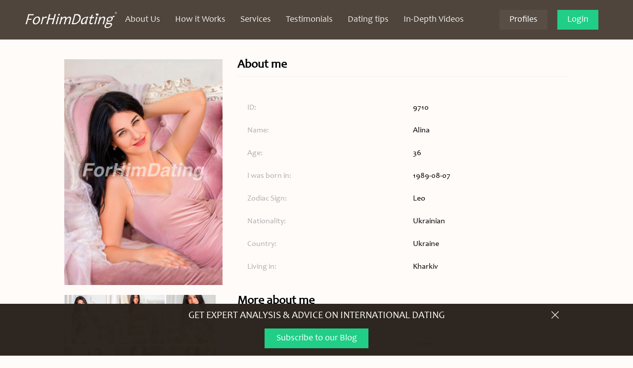

--- FILE ---
content_type: text/html; charset=UTF-8
request_url: https://fhdating.com/profiles/12/044/09710
body_size: 7434
content:
<!DOCTYPE html>
<html lang="ru">
<head>
    <meta charset="utf-8"/>
    <meta http-equiv="X-UA-Compatible" content="IE=edge,chrome=1"/>
    <meta name="theme-color" content="#272727"/>
    <title>Ukrainian women, Kharkiv, Alina, 36 - ForHimDating</title>
    <meta name="keywords" content=""/>
    <meta name="description" content=""/>

    <meta name="viewport" content="width=device-width, initial-scale=1">
    <link rel="alternate" type="application/rss+xml" href="https://fhdating.com/rss" title="fhdating.com" />
    
    <link rel="apple-touch-icon" sizes="120x120" href="/default/images/icons/apple-touch-icon.png">
    <link rel="icon" type="image/png" sizes="32x32" href="/default/images/icons/favicon-32x32.png">
    <link rel="icon" type="image/png" sizes="16x16" href="/default/images/icons/favicon-16x16.png">
    <link rel="manifest" href="/default/images/icons/site.webmanifest">
    <link rel="mask-icon" href="/default/images/icons/safari-pinned-tab.svg" color="#5bbad5">
    <link rel="shortcut icon" href="/default/images/icons/favicon.ico">
    <meta name="msapplication-TileColor" content="#00a300">
    <meta name="msapplication-config" content="/default/images/icons/browserconfig.xml">
    <meta name="theme-color" content="#ffffff">
    <meta property="og:image" content="/uploads/photo/3jcb9y/cf6e4e4e0c22bee282af3367def6f2ce.jpg" />
    <link rel="stylesheet" href="/default/css/default.css?v=10"/>

    <script>
        function r(f){ /in/.test(document.readyState)?setTimeout('r('+f+')',9):f() }
    </script>

            <!-- Global site tag (gtag.js) - Google Analytics -->
        <script async src="https://www.googletagmanager.com/gtag/js?id=UA-52233458-1"></script>
        <script>
            window.dataLayer = window.dataLayer || [];
            function gtag(){ dataLayer.push(arguments); }
            gtag('js', new Date());

            gtag('config', 'UA-52233458-1');
        </script>
    
    
        <link rel="stylesheet" href="https://cdn.jsdelivr.net/gh/fancyapps/fancybox@3.5.7/dist/jquery.fancybox.min.css" />


</head>
<body>

<div class="wrapper">

    <header class="header">
    <div class="header__layout">
        <button type="button"
                class="navigation__toggle js-mobile-menu"
                aria-label="Show navigation"
        >
            <svg width="24" height="24" aria-hidden="true">
                <use xlink:href="/default/images/icons/sprite.svg#icon-menu"/>
            </svg>
        </button>

        <a href="/" class="header__logo">
            <img src="/default/images/design/logo.png?v=10" width="343" height="64" alt="ForHimDating.com">
        </a>

                <nav class="navigation js-navigation">

            <div class="navigation__header">
                <a href="/" class="header__logo">
                    <img src="/default/images/design/logo.png?v=10" width="343" height="64" alt="ForHimDating.com">
                </a>

                <button type="button"
                        class="navigation__toggle js-mobile-menu"
                        aria-label="Hide navigation"
                >
                    <svg width="24" height="24" aria-hidden="true">
                        <use xlink:href="/default/images/icons/sprite.svg#icon-close"/>
                    </svg>
                </button>
            </div>

            <ul class="navigation__list js-navigation">

                
                <li class="navigation__item">
                    <a href="/about-us/" class="navigation__link ">
                        About Us
                    </a>
                </li>

                <li class="navigation__item">
                    <a href="/how-it-works/" class="navigation__link ">
                        How it Works
                    </a>
                </li>

                <li class="navigation__item">
                    <a href="/dating-services/" class="navigation__link ">
                        Services
                    </a>
                </li>

                                    <li class="navigation__item">
                        <a href="/video/testimonials/" class="navigation__link ">
                            Testimonials
                        </a>
                    </li>

                    <li class="navigation__item">
                        <a href="/video/educational/" class="navigation__link ">
                            Dating tips                        </a>
                    </li>
                
                <li class="navigation__item">
                    <a href="/dating-services/in-depth-videos/" class="navigation__link ">
                        In-Depth Videos
                    </a>
                </li>

                
            </ul>

            <a href="/profiles/" class="button button_type_squared header__profiles header__profiles_type_mobile">
                Profiles
            </a>

                            <button class="button button_type_squared header__profiles_type_mobile" data-dialog="login" style="width: 100px;">
                    Login
                </button>
                    </nav>

        <div class="header__right">

            <a href="/profiles/" class="button button_type_squared header__profiles">
                Profiles
            </a>

                                            <span class="header__user header__user_type_mobile" data-dialog="login">
                    <img src="/default/images/design/no_photo.png" alt="My Profile">
                    <span class="header__user-text">
                        My Profile
                    </span>
                </span>

                <button class="button button_type_squared header__logout" data-dialog="login">
                    Login
                </button>
            
        </div>
    </div>
</header>

    <div class="inner">
        
    <div class="static-page profiles profile" style="padding-top: 120px">
        
        <main class="static-page__content">
            <div class="profile-body">
                <div class="profile-body__sidebar">
                    <figure class="profile-photo">
                        <a data-fancybox="gallery" href="/uploads/photo/3jcb9y/90cbebab961e2591333e2ce05a2ca14d.jpg">
                            <img src="/uploads/photo/3jcb9y/cf6e4e4e0c22bee282af3367def6f2ce.jpg" alt="Ukrainian women Alina 36 years old from Kharkiv">
                        </a>
                    </figure>
                                            <a data-fancybox="gallery" href="/uploads/photo/3jcb9y/80c99f9586633c09b41eec1f3fd725ad.jpg"><img src="/uploads/photo/3jcb9y/ee7eef7ac44ceefe21ab19b74f9e7f82.jpg"></a>
                                            <a data-fancybox="gallery" href="/uploads/photo/3jcb9y/079afddc102e2f4c8a5531c0382dbe3c.jpg"><img src="/uploads/photo/3jcb9y/7d22202efd1873691e3f358be44d4fda.jpg"></a>
                                            <a data-fancybox="gallery" href="/uploads/photo/3jcb9y/1ea9545ab077634d07a0ec58137e795d.jpg"><img src="/uploads/photo/3jcb9y/94edfa17a4f406a838d20a709e104849.jpg"></a>
                                            <a data-fancybox="gallery" href="/uploads/photo/3jcb9y/382f7e37fe8303e9be6c6de8cde9fc08.jpg"><img src="/uploads/photo/3jcb9y/026ccd84ae9e8483047a64c3403674bf.jpg"></a>
                                            <a data-fancybox="gallery" href="/uploads/photo/3jcb9y/4ae0bc1156286a9bb127578aced6730b.jpg"><img src="/uploads/photo/3jcb9y/a29e855cdaffb5983a55dc1ed3534c92.jpg"></a>
                                            <a data-fancybox="gallery" href="/uploads/photo/3jcb9y/153dfd6b7c57ed8be3f8761c483294bc.jpg"><img src="/uploads/photo/3jcb9y/dc060301d854de002b9d6d7ece109974.jpg"></a>
                                            <a data-fancybox="gallery" href="/uploads/photo/3jcb9y/c1beea8aaf0104a45c9f5f5da68b83f0.jpg"><img src="/uploads/photo/3jcb9y/4bef3c450e9d13be4d0b512b65f223a9.jpg"></a>
                                    </div>

                <div class="profile-body__content">
                    <section class="profile-body__section">
                        <h2 class="profile-body__section-heading">
                            About me
                        </h2>

                        <dl class="profile-bio">
                            
                    <dt class="profile-bio__label">ID:</dt>
        <dd class="profile-bio__value">
                            9710
                    </dd>
    
                            
                    <dt class="profile-bio__label">Name:</dt>
        <dd class="profile-bio__value">
                            Alina
                    </dd>
    
                            
                    <dt class="profile-bio__label">Age:</dt>
        <dd class="profile-bio__value">
                            36
                    </dd>
    
                            
                    <dt class="profile-bio__label">I was born in:</dt>
        <dd class="profile-bio__value">
                            1989-08-07
                    </dd>
    
                            
                    <dt class="profile-bio__label">Zodiac Sign:</dt>
        <dd class="profile-bio__value">
                            Leo
                    </dd>
    
                                                        
                    <dt class="profile-bio__label">Nationality:</dt>
        <dd class="profile-bio__value">
                            Ukrainian
                    </dd>
    
                            
                    <dt class="profile-bio__label">Country:</dt>
        <dd class="profile-bio__value">
                            Ukraine
                    </dd>
    
                            
                    <dt class="profile-bio__label">Living in:</dt>
        <dd class="profile-bio__value">
                            Kharkiv
                    </dd>
    
                        </dl>
                    </section>

                    <section class="profile-body__section">
                        <h2 class="profile-body__section-heading">
                            More about me
                        </h2>

                        <dl class="profile-bio">

                            
                    <dt class="profile-bio__label">My eyes color:</dt>
        <dd class="profile-bio__value">
                            Green
                    </dd>
    

                            
                    <dt class="profile-bio__label">My Height:</dt>
        <dd class="profile-bio__value">
                            168 cm / 5.51 ft
                    </dd>
    

                            
                    <dt class="profile-bio__label">My Weight:</dt>
        <dd class="profile-bio__value">
                            60 kg / 132 lb
                    </dd>
    

                            
                    <dt class="profile-bio__label">My body type:</dt>
        <dd class="profile-bio__value">
                            Athletic
                    </dd>
    

                            
                    <dt class="profile-bio__label">My sports:</dt>
        <dd class="profile-bio__value">
                                                Yoga                                    </dd>
    

                            
                    <dt class="profile-bio__label">My smoking habits:</dt>
        <dd class="profile-bio__value">
                            No
                    </dd>
    

                            
                    <dt class="profile-bio__label">My drinking habits:</dt>
        <dd class="profile-bio__value">
                            Socially
                    </dd>
    

                            
            

                            
                            
                    <dt class="profile-bio__label">Children:</dt>
        <dd class="profile-bio__value">
                            No
                    </dd>
    

                            
            

                            
            

                            
                            
                    <dt class="profile-bio__label">Do I want More Children?:</dt>
        <dd class="profile-bio__value">
                            Yes
                    </dd>
    

                            
                    <dt class="profile-bio__label">Ethnicity:</dt>
        <dd class="profile-bio__value">
                            Caucasian
                    </dd>
    

                            
            

                            
                    <dt class="profile-bio__label">Which is my main religion:</dt>
        <dd class="profile-bio__value">
                            Christian
                    </dd>
    

                            
                    <dt class="profile-bio__label">My Education:</dt>
        <dd class="profile-bio__value">
                                                Bachelor Degree (BA)                                    </dd>
    

                            
                    <dt class="profile-bio__label">My Profession:</dt>
        <dd class="profile-bio__value">
                            Client manager
                    </dd>
    

                            
                    <dt class="profile-bio__label">His Education:</dt>
        <dd class="profile-bio__value">
                            Doesn't matter
                    </dd>
    

                            
            

                            
                    <dt class="profile-bio__label">Driving Licence:</dt>
        <dd class="profile-bio__value">
                            No
                    </dd>
    

                            
            

                            
                    <dt class="profile-bio__label">Which hobbies do I have:</dt>
        <dd class="profile-bio__value">
                                                Yoga                                    </dd>
    

                            
                    <dt class="profile-bio__label">Living Arrangements:</dt>
        <dd class="profile-bio__value">
                            Willing to buy
                    </dd>
    

                            
            

                            
                    <dt class="profile-bio__label">How I Would Describe Myself:</dt>
        <dd class="profile-bio__value">
                            I'm kind, honest, emotional, smart, loyal, and quick to sympathize. I like shopping, meet friends, do household chores, watch movies.  I adore traveling and new cuisine. 
                    </dd>
    

                            
            

                            
            

                            
            

                            
            

                            
            

                            
            

                            
            

                            
            

                            
                    <dt class="profile-bio__label">Level of English:</dt>
        <dd class="profile-bio__value">
                            Sufficient
                    </dd>
    

                            
                    <dt class="profile-bio__label">Another language I speak:</dt>
        <dd class="profile-bio__value">
                                                German                                    </dd>
    

                            
                    <dt class="profile-bio__label">My Ideal Man:</dt>
        <dd class="profile-bio__value">
                            Reliable, honest, caring and loving, serious and mature. I can not tolerate insecurity, rudeness, greed. The man is a strength, as well as support and protection for his woman.
                    </dd>
    

                            
                    <dt class="profile-bio__label">His Age:</dt>
        <dd class="profile-bio__value">
                            35-42
                    </dd>
    
                        </dl>
                    </section>
                </div>
            </div>
        </main>

    </div>

    </div>

</div>

<footer class="footer">
    <div class="footer-layout">
        <ul class="footer__links">
            <li class="footer__links-title">Information</li>

            <li class="footer__links-item">
                <a class="footer__links-link" href="/terms-conditions-of-use/">Terms & Conditions of Use</a>
            </li>
            <li class="footer__links-item">
                <a class="footer__links-link" href="/delivery-and-refund-policy/">Delivery & Refund Policy</a>
            </li>
            <li class="footer__links-item">
                <a class="footer__links-link" href="/news-and-media/">News & Media</a>
            </li>
            <li class="footer__links-item">
                <a class="footer__links-link" href="/privacy-policy/">Privacy Policy</a>
            </li>
            <li class="footer__links-item">
                <a class="footer__links-link" href="/dating-services/additional/">Additional Services</a>
            </li>
            <li class="footer__links-item">
                <a class="footer__links-link" href="/faq/">FAQ</a>
            </li>
            <li class="footer__links-item">
                <a class="footer__links-link" href="/blog/">Blog</a>
            </li>
        </ul>

        <ul class="footer__links">
            <li class="footer__links-title">Secure Payment</li>

            
            <li class="footer__links-item">
                <span class="footer__links-link">
                    <svg width="34" height="23" aria-hidden="true">
                        <use xlink:href="/default/images/icons/sprite.svg#icon-amex"/>
                    </svg>
                    American Express
                </span>
            </li>
            <li class="footer__links-item">
                <span class="footer__links-link">
                    <svg width="34" height="23" aria-hidden="true">
                        <use xlink:href="/default/images/icons/sprite.svg#icon-visa"/>
                    </svg>
                    Visa
                </span>
            </li>
            <li class="footer__links-item">
                <span class="footer__links-link">
                    <svg width="34" height="23" aria-hidden="true">
                        <use xlink:href="/default/images/icons/sprite.svg#icon-mastercard"/>
                    </svg>
                    MasterCard
                </span>
            </li>
                    </ul>

        <ul class="footer__links">
            <li class="footer__links-title">Customer support</li>

            <li class="footer__links-item">
                <a class="footer__links-link" href="tel:+38 050 404 0691">
                    <svg width="20" height="20" aria-hidden="true">
                        <use xlink:href="/default/images/icons/sprite.svg#icon-phone"/>
                    </svg>
                    +38 050 404 0691
                </a>
            </li>
            <li class="footer__links-item">
                <a class="footer__links-link" href="/dating-services/consultation-call/">
                    <svg width="20" height="20" aria-hidden="true">
                        <use xlink:href="/default/images/icons/sprite.svg#icon-skype"/>
                    </svg>
                    Book a Video Consultation Call
                </a>
            </li>
            <li class="footer__links-item">
                <a class="footer__links-link" href="/contact-us/">
                    <svg width="20" height="20" aria-hidden="true">
                        <use xlink:href="/default/images/icons/sprite.svg#icon-envelopment"/>
                    </svg>
                    Contact Us
                </a>
            </li>
            <li class="footer__links-item">
                <span class="footer__links-link">
                    <svg width="20" height="20" aria-hidden="true">
                        <use xlink:href="/default/images/icons/sprite.svg#icon-map"/>
                    </svg>
                    <a href="https://goo.gl/maps/WNbH3jCjCA7xqjqN8" target="_BLANK" class="footer__links-link">Pushkina St. 42, #201<br>36011 Poltava Ukraine</a>
                </span>
            </li>
        </ul>


        <ul class="footer__links">
            <li class="footer__links-item footer__medals">
                <a href="/news-and-media/lci/">
                    <img src="/default/images/design/footer-medal-1.png" width="198" height="188" loading="lazy" alt="Lions Clubs International">
                </a>
                <a href="/news-and-media/uma/">
                    <img src="/default/images/design/footer-medal-2.png" width="220" height="238" loading="lazy" alt="Ukrainian Matchmakers Alliance">
                </a>
            </li>
            <li class="footer__links-item">
                <a class="footer__links-link footer__links-link_type_center" href="/news-and-media/seminars/">
                    Our seminars & conferences
                </a>
            </li>
        </ul>

    </div>

                <ul class="social-networks">
            <li class="social-networks__item">
                <a href="https://www.linkedin.com/in/forhimdating/"
                   class="social-networks__link social-networks__link_type_linkedin"
                   target="_blank"
                   title="LinkedIn"
                   aria-label="Go to LinkedIn Page"
                   rel="noopener"
                >
                    <svg width="24" height="24" aria-hidden="true">
                        <use xlink:href="/default/images/icons/sprite.svg#icon-linkedin"/>
                    </svg>
                </a>
            </li>

            <li class="social-networks__item">
                <a href="https://www.facebook.com/ForHimDating"
                   class="social-networks__link social-networks__link_type_facebook"
                   target="_blank"
                   title="Facebook"
                   aria-label="Go to Facebook Page"
                   rel="noopener"
                >
                    <svg width="24" height="24" aria-hidden="true">
                        <use xlink:href="/default/images/icons/sprite.svg#icon-facebook"/>
                    </svg>
                </a>
            </li>

            <li class="social-networks__item">
                <a href="https://twitter.com/ForHimDating"
                   class="social-networks__link social-networks__link_type_twitter"
                   target="_blank"
                   title="Twitter"
                   aria-label="Go to Twitter Page"
                   rel="noopener"
                >
                    <svg width="24" height="24" aria-hidden="true">
                        <use xlink:href="/default/images/icons/sprite.svg#icon-twitter"/>
                    </svg>
                </a>
            </li>

            <li class="social-networks__item">
                <a href="https://www.instagram.com/forhimdating"
                   class="social-networks__link social-networks__link_type_instagram"
                   target="_blank"
                   title="Instagram"
                   aria-label="Go to Instagram Page"
                   rel="noopener"
                >
                    <svg height="24" viewBox="0 0 512 512" width="24" xmlns="http://www.w3.org/2000/svg" xmlns:xlink="http://www.w3.org/1999/xlink">
                        <defs>
                            <linearGradient id="a" gradientUnits="userSpaceOnUse" x1="42.966156" x2="469.033748" y1="469.029648" y2="42.962056">
                                <stop offset="0" stop-color="#ffd600"/>
                                <stop offset=".5" stop-color="#ff0100"/>
                                <stop offset="1" stop-color="#d800b9"/>
                            </linearGradient>
                            <linearGradient id="b" gradientUnits="userSpaceOnUse" x1="163.042996" x2="348.953908" y1="348.953808" y2="163.042896">
                                <stop offset="0" stop-color="#ff6400"/>
                                <stop offset=".5" stop-color="#ff0100"/>
                                <stop offset="1" stop-color="#fd0056"/>
                            </linearGradient>
                            <linearGradient id="c" gradientUnits="userSpaceOnUse" x1="370.929133" x2="414.372785" y1="141.067671" y2="97.624019">
                                <stop offset="0" stop-color="#f30072"/>
                                <stop offset="1" stop-color="#e50097"/>
                            </linearGradient>
                        </defs>
                        <path d="m510.460938 150.453125c-1.246094-27.25-5.574219-45.859375-11.902344-62.140625-6.425782-17.082031-16.503906-32.554688-29.527344-45.34375-12.785156-13.023438-28.261719-23.105469-45.34375-29.535156-16.285156-6.324219-34.890625-10.648438-62.140625-11.886719-27.300781-1.25-36.023437-1.546875-105.546875-1.546875s-78.246094.296875-105.546875 1.539062c-27.25 1.246094-45.855469 5.574219-62.140625 11.902344-17.082031 6.425782-32.554688 16.503906-45.34375 29.527344-13.023438 12.785156-23.105469 28.257812-29.535156 45.339844-6.324219 16.285156-10.648438 34.894531-11.886719 62.140625-1.25 27.304687-1.546875 36.023437-1.546875 105.546875 0 69.527344.296875 78.25 1.546875 105.550781 1.242187 27.246094 5.570313 45.855469 11.898437 62.140625 6.425782 17.078125 16.503907 32.554688 29.527344 45.339844 12.785156 13.023437 28.261719 23.101562 45.34375 29.527344 16.28125 6.332031 34.890625 10.65625 62.140625 11.902343 27.304688 1.246094 36.023438 1.539063 105.546875 1.539063 69.523438 0 78.246094-.292969 105.546875-1.539063 27.25-1.246093 45.855469-5.570312 62.140625-11.902343 34.386719-13.296876 61.570313-40.480469 74.867188-74.867188 6.332031-16.285156 10.65625-34.894531 11.902344-62.140625 1.242187-27.304687 1.539062-36.023437 1.539062-105.546875 0-69.527344-.296875-78.246094-1.539062-105.546875zm-46.082032 208.996094c-1.136718 24.960937-5.308594 38.515625-8.8125 47.535156-8.613281 22.328125-26.257812 39.972656-48.585937 48.585937-9.019531 3.503907-22.574219 7.675782-47.535157 8.8125-26.988281 1.234376-35.085937 1.492188-103.445312 1.492188-68.363281 0-76.457031-.257812-103.449219-1.492188-24.957031-1.136718-38.511719-5.308593-47.535156-8.8125-11.117187-4.105468-21.175781-10.648437-29.433594-19.152343-8.503906-8.257813-15.046875-18.3125-19.152343-29.433594-3.503907-9.019531-7.675782-22.574219-8.8125-47.535156-1.230469-26.992188-1.492188-35.089844-1.492188-103.445313 0-68.359375.261719-76.453125 1.492188-103.449218 1.140624-24.960938 5.308593-38.515626 8.8125-47.535157 4.105468-11.121093 10.652343-21.179687 19.152343-29.4375 8.257813-8.503906 18.316407-15.046875 29.4375-19.148437 9.019531-3.507813 22.574219-7.675782 47.535157-8.816406 26.992187-1.230469 35.089843-1.492188 103.445312-1.492188h-.003906c68.355468 0 76.453125.261719 103.449218 1.496094 24.960938 1.136718 38.511719 5.308594 47.535157 8.8125 11.117187 4.105468 21.175781 10.648437 29.433593 19.148437 8.503907 8.257813 15.046876 18.316407 19.148438 29.4375 3.507812 9.019531 7.679688 22.574219 8.816406 47.535157 1.230469 26.992187 1.492188 35.089843 1.492188 103.445312 0 68.359375-.257813 76.453125-1.492188 103.449219zm0 0"
                              fill="url(#a)"/>
                        <path d="m255.996094 124.539062c-72.601563 0-131.457032 58.859376-131.457032 131.460938s58.855469 131.457031 131.457032 131.457031c72.605468 0 131.460937-58.855469 131.460937-131.457031s-58.855469-131.460938-131.460937-131.460938zm0 216.792969c-47.125-.003906-85.332032-38.207031-85.328125-85.335937 0-47.125 38.203125-85.332032 85.332031-85.332032 47.128906.003907 85.332031 38.207032 85.332031 85.332032 0 47.128906-38.207031 85.335937-85.335937 85.335937zm0 0"
                              fill="url(#b)"/>
                        <path d="m423.371094 119.347656c0 16.964844-13.753906 30.71875-30.71875 30.71875-16.96875 0-30.722656-13.753906-30.722656-30.71875 0-16.96875 13.753906-30.722656 30.722656-30.722656 16.964844 0 30.71875 13.753906 30.71875 30.722656zm0 0"
                              fill="url(#c)"/>
                    </svg>
                </a>
            </li>

            <li class="social-networks__item">
                <a href="https://youtube.com/user/UkrainianWomenGuide"
                   class="social-networks__link social-networks__link_type_youtube"
                   target="_blank"
                   title="YouTube"
                   aria-label="Go to YouTube Page"
                   rel="noopener"
                >
                    <svg width="24" height="24" aria-hidden="true">
                        <use xlink:href="/default/images/icons/sprite.svg#icon-youtube-mono"/>
                    </svg>
                </a>
            </li>
        </ul>
    
    
</footer>

<form action="https://www.forhimdating.blog/newsletter-sign-up/" method="post" target="_blank" class="footer-subscribe footer-subscribe_state_fixed js-subscribe-form">
    <div class="footer-subscribe__inner">
        <h4 class="footer-subscribe__heading">
            GET EXPERT ANALYSIS & ADVICE ON INTERNATIONAL DATING
                                </h4>

        <fieldset>
            <div class="footer-subscribe__layout">
                <button class="button button_type_squared footer-subscribe__submit" type="submit">
                    Subscribe to our Blog
                </button>
            </div>
        </fieldset>

        
                        <button type="button"
                class="footer-subscribe__close js-subscribe-toggle"
                aria-hidden="true"
        >
            <svg width="15" height="15" aria-hidden="true">
                <use xlink:href="/default/images/icons/sprite.svg#icon-close"/>
            </svg>
        </button>
            </div>
</form>

<p class="footer-copyright">
    &copy;&nbsp;2005-2026 ForHimDating. All rights reserved.
</p>

    <script>
        let subForm = document.querySelectorAll('.js-subscribe-form');
        let subToggle = document.querySelector('.js-subscribe-toggle');

        subToggle.addEventListener('click', _removeClasses);

        function _removeClasses() {
            for (var i = 0; i < subForm.length; i++) {
                subForm[i].classList.remove('footer-subscribe_state_fixed');

            }
            Cookies.set('hfs', true);
            this.style.display = "none";
        }
    </script>

    <div data-dialog-id="login" data-dialog-width="320px" data-dialog-callback="loginInit">
    <div class="auth-modal">
        <h3 class="dialog__title">
            Login
        </h3>

        <form class="js-login-form">

            <fieldset class="auth-modal__row">
                <label for="authEmail" class="auth-modal__label">
                    Your email:
                </label>

                <input class=""
                       type="email"
                       name="email"
                       autocomplete="email"
                       data-rule-required="true"
                       data-rule-email="true"
                       id="authEmail"
                />
            </fieldset>

            <fieldset class="auth-modal__row">
                <div class="auth-modal__label-wrapper">
                    <label for="authPass" class="auth-modal__label">
                        Your password:
                    </label>

                    <a href="/restore-password/">
                        Forgot Password?
                    </a>
                </div>

                <input class="input__full"
                       type="password"
                       name="password"
                       value=""
                       autocomplete="current-password"
                       data-rule-required="true"
                       data-rule-rangelength="6,100"
                       id="authPass"
                />
            </fieldset>

            <div class="auth-modal__footer">
                <button class="button button_type_squared" type="submit">
                    <svg aria-hidden="true" width="16" height="16">
                        <use xlink:href="/default/images/icons/sprite.svg#icon-unlock"></use>
                    </svg>
                    Login
                </button>

                <a href="/register/step-zero/" class="button">
                    Sign up
                </a>
            </div>
        </form>
    </div>
</div>

<div class="dialog-overlay js-dialog"><div class="dialog-inner"><div class="dialog-content dialog-content_show_animation"><button type="button" class="dialog__close js-dialog-close" aria-label="Close modal" ><svg aria-hidden="true" width="15" height="15"><use xlink:href="/default/images/icons/sprite.svg#icon-close"></use></svg></button><div class="dialog-holder js-dialog-content"></div></div></div></div>
<script>

    function updateDialogs() {
        var omo_dialogs = document.querySelectorAll('[data-dialog]');
        for (var i = 0; i < omo_dialogs.length; i++) {
            omo_dialogs[i].addEventListener('click', showDialog);
        }
    }

    updateDialogs();

    var onCloseDialog = null;

    function showDialog(event, el) {
        event.preventDefault();
        event.stopPropagation();

        el = el !== undefined ? el : this;

        console.log(el);

        var dialog = document.querySelector('[data-dialog-id='+el.dataset.dialog+']');
        var dialogContent = document.querySelector('.js-dialog-content');
        var dialogContainer = document.querySelector('.js-dialog');

        dialogContent.innerHTML = dialog.innerHTML;
        if(dialog.dataset.dialogWidth) {
            dialogContainer.querySelector('.dialog-content').style.maxWidth = dialog.dataset.dialogWidth;
        } else {
            dialogContainer.querySelector('.dialog-content').style.maxWidth = null;
        }

        updateDialogs();

        var classesString = dialogContainer.className || "";
        var className = 'dialog_show_animation';
        if (classesString.indexOf(className) === -1) {
            dialogContainer.className += " " + className;
        }
        document.querySelector('body').classList.add('overflow-hidden');

        if(dialog.dataset.dialogCallback) {
            window[dialog.dataset.dialogCallback](dialog, el);
        }

        if(el.dataset.onClose) {
            console.log(el.dataset.onClose);
            onCloseDialog = el.dataset.onClose;
        } else {
            onCloseDialog = null;
        }

        //Focus on dialog div for native scrolling
        setTimeout(function() {
            dialogContainer.querySelector('.dialog-inner').setAttribute('tabIndex', '0');
            dialogContainer.querySelector('.dialog-inner').focus();
        }, 300);
        return false;
    }

    function closeDialog() {
        document.querySelector('.js-dialog').classList.remove('dialog_show_animation');
        document.querySelector('body').classList.remove('overflow-hidden');
        if(onCloseDialog) {
            console.log(onCloseDialog);
            onCloseDialog();
            console.log('init custom close function');
        }
    }

    document.querySelector('.js-dialog-close').addEventListener('click', closeDialog)


    document.addEventListener('keydown', function(evt){
	    var evt = evt || window.event;
	    if (evt.keyCode == 27) {
		    closeDialog()
	    }
    },false);

    document.querySelector('.js-dialog').addEventListener("click", function (e) {
        var close_modal = e.target.classList.contains('dialog-overlay') || e.target.parentElement.classList.contains('dialog-overlay') ? true : false;
        if(close_modal) {
            closeDialog();
        }
    }, false);

    var omo_dialogs = document.querySelectorAll('[data-dialog]');
    for (var i = 0; i < omo_dialogs.length; i++) {
	    omo_dialogs[i].addEventListener('click', showDialog);
    }

    document.querySelector('.dialog-content').addEventListener("click", function (ev) {
	    //ev.stopPropagation(); //this is important! If removed, you'll get both alerts
        console.log('stop prop');
    }, false);

</script>
<script src="/default/js/default.min.js?10"></script>


    <script src="https://cdn.jsdelivr.net/gh/fancyapps/fancybox@3.5.7/dist/jquery.fancybox.min.js"></script>


</body>
</html>


--- FILE ---
content_type: text/css
request_url: https://fhdating.com/default/css/default.css?v=10
body_size: 12301
content:
a,abbr,acronym,address,applet,article,aside,audio,b,big,blockquote,body,canvas,caption,center,cite,code,dd,del,details,dfn,div,dl,dt,em,embed,fieldset,figcaption,figure,footer,form,h1,h2,h3,h4,h5,h6,header,hgroup,html,i,iframe,img,ins,kbd,label,legend,li,mark,menu,nav,object,ol,output,p,pre,q,ruby,s,samp,section,small,span,strike,strong,sub,summary,sup,table,tbody,td,tfoot,th,thead,time,tr,tt,u,ul,var,video{margin:0;padding:0;border:0;font-size:100%;font:inherit;vertical-align:baseline}article,aside,details,figcaption,figure,footer,header,hgroup,menu,nav,section{display:block}body{line-height:1}ol,ul{list-style:none}blockquote,q{quotes:none}blockquote:after,blockquote:before,q:after,q:before{content:"";content:none}table{border-collapse:collapse;border-spacing:0}@font-face{font-family:Candara;src:local("Candara"),url(../fonts/candara.woff) format("woff");font-display:swap}body,html{min-height:100%}body{min-height:100vh;background-color:#fefbf9;color:#000;font-family:Candara,sans-serif}a{color:#0a90d5;text-decoration:none}a:hover{text-decoration:underline}b,strong{font-weight:700}.overflow-hidden{overflow:hidden}.button{display:inline-flex;flex-direction:row;align-items:center;justify-content:center;margin:0;padding:0;border:none;background:none;appearance:none;font-family:Candara,sans-serif;cursor:pointer}.button,.button:hover{text-decoration:none}.button:focus{outline:none}.button_type_primary{height:50px;background-color:#20ce88;border-radius:8px;font-size:18px;color:#fff}.button_type_primary:hover{background-color:#1db578}.button_type_squared{display:inline-block;height:40px;text-align:center;font-size:18px;line-height:40px;color:#fff;background-color:#20ce88}.button_type_squared:hover{background-color:#55b27d;text-decoration:none}.button_color_black{background-color:#363636}.button_color_black:hover{background-color:#545353}.button_state_loading{position:relative;cursor:default;pointer-events:none}.button_state_loading:before{position:absolute;left:0;top:0;width:100%;height:100%;background-color:hsla(0,0%,100%,.75);content:""}.button_state_loading:after{position:absolute;left:50%;top:50%;transform:translate3d(-50%,-50%,0);display:block;width:20px;height:20px;border:5px solid #55b27d;border-left-color:transparent;border-radius:50%;animation:buttonSpinner 2.5s linear infinite;content:""}@keyframes buttonSpinner{0%{transform:translate3d(-50%,-50%,0) rotate(0deg)}to{transform:translate3d(-50%,-50%,0) rotate(1turn)}}input,textarea{width:100%;padding:0 25px;border:1px solid #cdccd0;border-radius:0;height:58px;box-sizing:border-box;background-color:#fff;transition:all .3s ease;appearance:none;-webkit-appearance:none;font-size:15px;font-family:Candara,sans-serif}input:focus,textarea:focus{outline:none;border-color:#999}input{height:52px}textarea{padding:25px}input[type=date]:disabled,input[type=email]:disabled,input[type=number]:disabled,input[type=text]:disabled,textarea:disabled{background-color:#f5f1ec;color:#b8b6b3}input[type=checkbox]{display:none}input[type=checkbox]+label{position:relative;display:inline-block;padding-left:25px;cursor:pointer}input[type=checkbox]+label:before{position:absolute;left:0;top:-2px;display:inline-block;vertical-align:middle;margin:0 5px 0 0;width:18px;height:18px;box-shadow:inset 0 0 0 1px #ccc;background-color:#fff;border-radius:3px;box-sizing:border-box;content:""}input[type=checkbox]:checked+label:before{background-image:url("data:image/svg+xml;charset=utf-8,%3Csvg viewBox='0 0 26 26' xmlns='http://www.w3.org/2000/svg'%3E%3Cpath d='M.3 14c-.2-.2-.3-.5-.3-.7s.1-.5.3-.7l1.4-1.4c.4-.4 1-.4 1.4 0l.1.1 5.5 5.9c.2.2.5.2.7 0L22.8 3.3h.1c.4-.4 1-.4 1.4 0l1.4 1.4c.4.4.4 1 0 1.4l-16 16.6c-.2.2-.4.3-.7.3s-.5-.1-.7-.3L.5 14.3.3 14z'/%3E%3C/svg%3E");background-repeat:no-repeat;background-position:50%;background-color:#fff;background-size:10px 10px}input[type=radio]{display:none}input[type=radio]+label{cursor:pointer}input[type=radio]+label:before{display:inline-block;vertical-align:middle;margin:-5px 10px 0 0;width:18px;height:18px;border-radius:100%;box-shadow:inset 0 0 0 1px #d6d5d5;box-sizing:border-box;content:""}input[type=radio]:checked+label:before{border-color:#aaa;box-shadow:inset 0 0 0 5px #aaa}select{display:inline-block;font-size:15px;padding-left:25px;padding-right:50px;width:100%;max-width:100%;height:52px;box-sizing:border-box;margin:0;border:1px solid #cdccd0;border-radius:0;appearance:none;-webkit-appearance:none;background-color:#fff;background-image:url("data:image/svg+xml;charset=utf-8,%3Csvg fill='%23999' viewBox='0 0 13 7' xmlns='http://www.w3.org/2000/svg'%3E%3Cpath fill-rule='evenodd' clip-rule='evenodd' d='M6.5 7a.956.956 0 01-.657-.256l-5.57-5.25a.839.839 0 010-1.237.968.968 0 011.312 0L6.5 4.888 11.415.257a.968.968 0 011.313 0 .839.839 0 010 1.237l-5.572 5.25A.956.956 0 016.5 7z'/%3E%3C/svg%3E");background-size:14px 9px;background-repeat:no-repeat,repeat;background-position:right 12px center}select::-ms-expand{display:none}select:focus,select:hover{border-color:#999}select:focus{outline:none}select option{font-weight:400}.form__row{position:relative}.form__row+.form__row{margin-top:20px}.form__validation{display:block;margin-top:10px;font-size:12px;color:#f50}.text{color:#383838}.text h1,.text h2,.text h3,.text h4{font-weight:700}.text h2{font-size:24px}.text h2,.text h3{margin-bottom:15px}.text h3{font-size:20px}.text h4{margin-bottom:15px;font-size:18px}.text p{font-size:16px;line-height:1.4}.text ol,.text p,.text ul{margin-bottom:20px}.text li+li{margin-top:8px}.text ul{font-size:16px}.text ul>li{position:relative;padding-left:40px}.text ul>li:before{position:absolute;left:23px;top:3px;display:block;width:5px;height:5px;border-radius:50%;background-color:#383838;content:""}.text ol{counter-reset:item;font-size:16px}.text ol>li{position:relative;padding-left:40px}.text ol>li:before{position:absolute;left:0;top:0;display:block;width:40px;padding-right:10px;text-align:right;box-sizing:border-box;font-size:12px;color:#000;content:counters(item,".") ".";counter-increment:item}.text b,.text strong{font-weight:700}.text em,.text i{font-style:italic}.text iframe,.text img,.text video{width:100%}.text img{vertical-align:middle}.text pre{margin-bottom:20px;padding:10px 15px;border:1px solid #e9e7e6;text-align:center;white-space:normal;font-size:16px;line-height:1.4}@media (min-width:1024px){.text pre{padding:15px 20px}}.text .button,.text button{display:inline-flex;flex-direction:row;align-items:center;justify-content:center;height:40px;margin:0;padding:0 15px;border:none;border-radius:8px;appearance:none;background-color:#20ce88;text-decoration:none;font-family:Candara,sans-serif;font-size:18px;color:#fff;cursor:pointer}@media (hover:hover){.text .button:hover,.text button:hover{background-color:#1db578;text-decoration:none}}.text .button:active,.text button:active{background-color:#1db578;text-decoration:none}.text .button svg,.text button svg{margin-right:10px;fill:currentColor}.text .button_color_blue,.text button_color_blue{background-color:#45abe4}div[data-dialog-id]{display:none}.dialog-overlay{position:fixed;left:0;top:0;z-index:9999;display:none;flex-direction:column;align-items:center;justify-content:center;width:100%;height:100%;box-sizing:border-box;background-color:rgba(0,0,0,.5)}.dialog-overlay_state_transparent{background-color:transparent}.dialog_show_animation{display:flex;animation:modalShow .3s}.dialog-inner{display:flex;flex-direction:column;justify-content:center;width:100%;height:100vh;box-sizing:border-box}@media (min-width:768px){.dialog-inner{max-height:100vh;padding:20px}}.dialog-inner:focus{outline:none}.dialog-content{position:relative;max-width:100%;height:100%;margin:0;border-radius:0;box-shadow:none;box-sizing:border-box;background-color:#fff}@media (min-width:768px){.dialog-content{width:100%;max-width:480px;height:auto;margin:0 auto;border-radius:5px}}.dialog-content_show_animation{animation:modalContentShow .3s}.dialog-holder{max-height:95vh;padding:20px;overflow:auto}@media (min-width:768px){.dialog-holder{max-height:90vh}}.dialog__close{position:absolute;z-index:150;right:15px;top:15px;display:block;width:24px;height:24px;background-color:transparent;border:none;outline:none;padding:0;transition:all .3s ease}.dialog__close svg{fill:#ccc;transition:all .3s ease}.dialog__close:hover svg{fill:#f05}.dialog__title{font-size:24px;margin-bottom:20px}.page-message{color:#fff;text-align:center}.page-message a{color:#fff;text-decoration:underline}.page-message a:hover{text-decoration:none}.page-message__inner{position:relative;padding:15px 20px;border-radius:3px;cursor:default}.page-message__smile{margin:5px 0 10px;font-size:15px}.page-message__close{position:absolute;right:10px;top:10px}.page-message__close:hover{cursor:pointer}.page-message_type_success .page-message__inner{background:#98c43b}.page-message_type_error .page-message__inner{background:#f14537}.page-message_type_info .page-message__inner{background:#4788be}.page-message_type_warning .page-message__inner{background:#fbae3c}.page-message_type_fixed{position:fixed;z-index:2500;left:0;top:0;width:100%;text-shadow:0 1px 1px rgba(0,0,0,.12);transition:all .3s ease-out;margin-top:-70px;opacity:0;font-size:14px}.page-message_type_fixed.visible{margin-top:0;opacity:1}.page-message_type_fixed .page-message__inner{display:inline-block;vertical-align:middle;padding:10px 50px 12px;border-radius:0 0 3px 3px;box-shadow:0 1px 3px rgba(0,0,0,.12)}.page-message_type_fixed .page-message__close{top:14px}.search{background-color:#dedede}.search__form{display:flex;flex-direction:row;align-items:center}.search__input{flex-grow:1;height:60px;padding-left:45px;border:none;background-color:transparent;font-size:26px;background-image:url("data:image/svg+xml;charset=utf-8,%3Csvg viewBox='0 0 22.7 23.23' xmlns='http://www.w3.org/2000/svg'%3E%3Cpath fill='%23a9a9a9' d='M10.15 0a10.13 10.13 0 017.55 16.87l4.71 4.68a1.12 1.12 0 01.29.71 1.14 1.14 0 01-.29.69 1.11 1.11 0 01-.71.28A1.13 1.13 0 0121 23l-4.74-4.77A10.18 10.18 0 013 17.27 10.12 10.12 0 0110.15 0zM16 4.31a8.26 8.26 0 102.4 5.82A8.22 8.22 0 0016 4.31z'/%3E%3C/svg%3E");background-repeat:no-repeat;background-position:0;background-size:24px 24px}.search__input:focus{outline:none}.search__input:focus+.search__button{display:block}.search__button{display:none}.top-tags{display:flex;flex-direction:row;flex-wrap:wrap}.top-tags__item{margin-right:15px}@media (min-width:768px){.top-tags__item{margin-right:30px}}.top-tags__link{display:inline-block;font-size:14px;line-height:24px;text-decoration:none;color:#272727}@media (min-width:768px){.top-tags__link{font-size:22px;line-height:40px}}.top-tags__link:hover{color:#999}.top-tags__link.active{color:#999;cursor:text}.breadcrumbs__item,.breadcrumbs__list{display:flex;flex-direction:row;align-items:center}.breadcrumbs__item+.breadcrumbs__item{margin-left:8px}.breadcrumbs__item svg{margin-left:8px;fill:#afafaf}.breadcrumbs__item:last-child svg{display:none}.breadcrumbs__link{font-size:11px;text-transform:uppercase;text-decoration:none;color:#383838}.breadcrumbs__link:hover{color:#afafaf}.pagination{justify-content:center;margin-bottom:50px}.pagination,.pagination__inner{display:flex;flex-direction:row;align-items:center}.pagination__inner{flex-grow:1;overflow:auto}@media (min-width:768px){.pagination__inner{overflow:visible}}.pagination__link{display:inline-block;min-width:40px;height:40px;line-height:40px;padding-left:10px;padding-right:10px;box-sizing:border-box;text-align:center;background-color:#20ce88;font-size:16px;color:#fff}.pagination__link:hover{text-decoration:none;background-color:#1db578}.pagination__link+.pagination__link{margin-left:10px}.pagination__link-text{display:none}@media (min-width:768px){.pagination__link-text{display:block}}.pagination__link_state_active,.pagination__link_state_active:hover{background-color:#3c3833}.pagination__link_type_direction{display:flex;flex-direction:row;align-items:center}.pagination__link_type_direction svg{fill:currentColor}.pagination__link_type_prev{margin-right:10px}.pagination__link_type_next,.pagination__link_type_prev .pagination__link-text{margin-left:10px}.pagination__link_type_next svg{transform:rotate(180deg)}.pagination__link_type_next .pagination__link-text{margin-right:10px}.social-networks{display:flex;flex-direction:row;align-items:center;justify-content:center}.social-networks_type_home{position:fixed;right:0;top:50%;transform:translateY(-50%);flex-direction:column;background-color:rgba(70,60,50,.35);padding:10px;border-radius:5px 0 0 5px}.social-networks_type_home .social-networks__item+.social-networks__item{margin-top:10px;margin-left:0}.social-networks_type_home .social-networks__link svg{fill:#fff}.social-networks_type_home .social-networks__link:hover svg{fill:#3d3833}.social-networks__item+.social-networks__item{margin-left:10px}.social-networks__link{display:flex;flex-direction:row;align-items:center;justify-content:center;width:32px;height:32px;border-radius:4px}.social-networks__link:hover{background-color:#fff}.social-networks__link_type_linkedin svg{fill:#0077b3}.social-networks__link_type_facebook svg{fill:#4067b0}.social-networks__link_type_twitter svg{fill:#0ba1ef}.social-networks__link_type_instagram svg{fill:#ffdc80}.social-networks__link_type_youtube svg{fill:red}.autocomplete-suggestions{margin-top:10px;padding-top:10px;padding-bottom:10px;border:1px solid #cdccd0;box-sizing:border-box;background-color:#fff}.autocomplete-suggestions:after,.autocomplete-suggestions:before{position:absolute;bottom:100%;left:50%;transform:translateX(-50%);width:0;height:0;border-style:solid;content:""}.autocomplete-suggestions:before{border-width:0 12px 12px;border-color:transparent transparent #cdccd0}.autocomplete-suggestions:after{border-width:0 10px 10px;border-color:transparent transparent #fff}.autocomplete-suggestion{padding-left:10px;padding-right:10px;overflow:hidden;white-space:nowrap;text-overflow:ellipsis;line-height:32px}@media (hover:hover){.autocomplete-suggestion:hover{background-color:#55b27d;color:#fff}}.autocomplete-suggestion.autocomplete-selected{background-color:#55b27d;color:#fff}.cropper-controls{display:flex;flex-direction:row;align-items:center;justify-content:center;padding-top:10px}.cropper-controls__button{padding-left:15px;padding-right:15px}.cropper-controls__button+.cropper-controls__button{margin-left:10px}.cropper-controls__button svg{margin-right:10px;fill:currentColor}.cropper-controls__button_type_right svg{transform:scaleX(-1)}.header{position:fixed;z-index:10;top:0;left:0;background-color:rgba(70,60,50,.95)}.header,.header__layout{display:flex;flex-direction:row;width:100%}.header__layout{position:relative;align-items:center;justify-content:space-between}@media (min-width:1250px){.header__layout{padding-left:50px;padding-right:50px}}.header__logo{display:flex;flex-direction:row;align-items:center;height:60px;box-sizing:border-box}.header__logo img{width:auto;height:30px}@media (min-width:768px){.header__logo img{height:35px}}.header__right{display:flex;flex-direction:row;align-items:center}@media (min-width:1024px){.header__right{margin-left:auto}}.header__profiles{display:none;margin-right:20px;padding-left:20px;padding-right:20px;background-color:hsla(0,0%,100%,.05)}@media (min-width:1024px){.header__profiles{display:block}}.header__profiles:hover{background-color:hsla(0,0%,100%,.15)}.header__profiles_type_mobile{display:block;margin-left:20px;margin-bottom:30px}@media (min-width:1024px){.header__profiles_type_mobile{display:none}}.header__logout{display:none;margin-right:20px;padding-left:20px;padding-right:20px}@media (min-width:1024px){.header__logout{display:block}}.header__logout_type_mobile{display:block;margin-left:20px;margin-bottom:30px}@media (min-width:1024px){.header__logout_type_mobile{display:none}}.header__user{display:flex;flex-direction:row;align-items:center;justify-content:center;width:60px;height:60px;font-size:16px;font-weight:700;color:#fff}@media (min-width:768px){.header__user{width:auto;height:auto;padding-right:25px}}@media (min-width:1250px){.header__user{padding-right:0}}.header__user:hover{text-decoration:none}.header__user img{width:25px;height:25px;border-radius:50%}.header__user-text{display:none;margin-left:10px}@media (min-width:768px){.header__user-text{display:block}}.header__user_type_mobile{display:flex}@media (min-width:1024px){.header__user_type_mobile{display:none}}.navigation{position:fixed;left:0;top:0;width:320px;height:100%;padding-bottom:30px;overflow:auto;background-color:rgba(70,60,50,.95);transform:translate3d(-100%,0,0);transition:transform .2s ease-in-out;font-family:Candara,sans-serif}@media (min-width:1250px){.navigation{position:static;display:block;width:auto;height:auto;padding-bottom:0;background-color:transparent;transform:none;overflow:visible}}.navigation_state_visible{transform:translateZ(0);transition:transform .2s ease-in-out}.navigation__header{display:flex;flex-direction:row;align-items:center;justify-content:space-between;width:100%;height:70px}@media (min-width:1250px){.navigation__header{display:none}}.navigation__header .header__logo{padding-left:25px}.navigation__list{display:flex;flex-direction:column}@media (min-width:1250px){.navigation__list{flex-direction:row;align-items:center}}.navigation__item_type_dropdown{position:relative}@media (hover:hover){.navigation__item_type_dropdown:hover .navigation__item-dropdown{display:block}}.navigation__item-dropdown{left:0;top:100%}@media (min-width:1250px){.navigation__item-dropdown{position:absolute;display:none;background-color:rgba(70,60,50,.95)}}.navigation__item-dropdown .navigation__link{white-space:nowrap}.navigation__link{width:100%;display:inline-block;padding-left:25px;padding-right:25px;box-sizing:border-box;font-size:18px;line-height:60px;text-decoration:none;color:#ececec}@media (min-width:1250px){.navigation__link{padding-left:15px;padding-right:15px;line-height:80px}}.navigation__link:hover,.navigation__link_type_current{text-decoration:none;color:#e3cbaa}.navigation__link_type_label{display:none;cursor:pointer}@media (min-width:1250px){.navigation__link_type_label{display:block}}.navigation__toggle{display:flex;flex-direction:row;flex-shrink:0;align-items:center;justify-content:center;margin:0;padding:0;border:none;outline:none;background:none;width:60px;height:60px}@media (min-width:1250px){.navigation__toggle{display:none}}.navigation__toggle svg{fill:#fff}.navigation__toggle:active svg{fill:#e3cbaa}.footer{margin-top:auto;padding:20px;background-color:#3d3833}@media (min-width:768px){.footer{padding:40px 20px}}.footer-layout{display:flex;flex-direction:column;width:100%;max-width:980px;margin:0 auto}@media (min-width:768px){.footer-layout{flex-direction:row}}.footer-layout__column{flex:1}.footer-layout__column+.footer-layout__column{margin-bottom:30px}@media (min-width:768px){.footer-layout__column+.footer-layout__column{margin-bottom:0}}.footer-layout__column:last-child{align-self:center}@media (min-width:768px){.footer-layout__column:last-child{align-self:auto}}.footer__links{flex:1}.footer__links+.footer__links{margin-top:20px}@media (min-width:768px){.footer__links+.footer__links{margin-top:0}}.footer__links-item{margin-bottom:10px;padding-right:10px}.footer__links-title{margin-bottom:15px;font-size:14px;color:#f5e7d5}.footer__links-link{display:flex;flex-direction:row;align-items:center;font-size:14px;line-height:1.2;color:#fff}.footer__links-link img{width:34px;margin-right:20px}.footer__links-link svg{margin-right:20px;fill:currentColor}.footer__links-link_type_center,.footer__medals{justify-content:center}.footer__medals{display:flex;flex-direction:row;align-items:center}.footer__medals img{width:110px;height:auto}.footer__medals img+img{margin-left:10px}.footer-social{display:flex;flex-direction:row;align-items:center;justify-content:flex-end}.footer-social__item+.footer-social__item{margin-left:10px}.footer-social__link{display:flex;flex-direction:row;align-items:center;justify-content:center;height:46px;width:46px;border:2px solid #424242;border-radius:50px;box-sizing:border-box}.footer-social__link:hover svg{fill:#fff}.footer-social__link_type_facebook svg{fill:#3b5998}.footer-social__link_type_facebook:hover{border-color:#3b5998;background-color:#3b5998}.footer-social__link_type_vkontakte svg{fill:#45668e}.footer-social__link_type_vkontakte:hover{border-color:#45668e;background-color:#45668e}.footer-social__link_type_twitter svg{fill:#2aaae0}.footer-social__link_type_twitter:hover{border-color:#2aaae0;background-color:#2aaae0}.footer-social__link_type_youtube svg{fill:#d5271c}.footer-social__link_type_youtube:hover{border-color:#d5271c;background-color:#d5271c}.footer-copyright{padding:20px;text-align:center;background-color:#ececec;font-size:12px}.footer-subscribe{padding-top:15px;padding-bottom:15px;background-color:#363332}.footer-subscribe_state_fixed{position:fixed;z-index:5;bottom:0;left:0;width:100%;background-color:rgba(42,35,29,.98)}.footer-subscribe__inner{text-align:center;position:relative;width:100%;max-width:980px;margin:0 auto;padding-left:20px;padding-right:20px;box-sizing:border-box}.footer-subscribe__layout{display:flex;flex-direction:column;align-items:center}.footer-subscribe__heading{margin-bottom:15px;font-size:20px;color:#fff}.footer-subscribe__heading-caption{font-size:15px;font-style:italic;color:#e3cbaa}.footer-subscribe__label{position:absolute;width:0;height:0;overflow:hidden}.footer-subscribe__input{height:40px;margin-bottom:10px;border:none;background-color:#43413f;font-size:16px;color:#fff}@media (min-width:768px){.footer-subscribe__input{margin-right:15px;margin-bottom:0}}.footer-subscribe__submit{width:100%;flex-shrink:0}@media (min-width:768px){.footer-subscribe__submit{max-width:210px}}.footer-subscribe__close{position:absolute;right:20px;top:0;padding:0;margin:0;background:none;border:none;outline:none}@media (min-width:1024px){.footer-subscribe__close{right:0}}.footer-subscribe__close svg{fill:#fff}.footer-subscribe__close:hover{opacity:.6}.wrapper{display:flex;flex-direction:column;width:100%;min-height:100vh}.layout{width:100%;max-width:1250px;margin:0 auto;padding-left:5px;padding-right:5px;box-sizing:border-box}@media (min-width:768px){.layout{padding-left:10px;padding-right:10px}}@media (min-width:1024px){.layout{padding-left:20px;padding-right:20px}}.layout_type_page{display:flex;flex-direction:row}.layout_padding_top{padding-top:40px}.layout_white_background{background-color:#fff}.top-content{padding-top:15px;padding-bottom:15px}@media (min-width:768px){.top-content{padding-top:20px;padding-bottom:20px}}.content{flex-grow:1;box-sizing:border-box}@media (min-width:1024px){.content{padding-right:20px}}.sidebar{display:none;width:295px;flex-shrink:0}@media (min-width:1024px){.sidebar{display:block}}.sidebar_border_left{border-left:1px solid #f1f1f1}.home{font-family:Candara,sans-serif}.home-hero{background:url(../images/design/hero-bg.jpg) 50% no-repeat;background-size:cover;background-attachment:scroll}.home-hero__inner{display:flex;flex-direction:column;align-items:center;justify-content:center;background-color:rgba(70,60,50,.5)}.home-hero__heading{width:100%;margin-top:130px;padding-left:20px;padding-right:20px;box-sizing:border-box;text-align:center;font-size:26px;line-height:1.1em;color:#fffbf5;text-shadow:1px 1px 1px #666}@media (min-width:768px){.home-hero__heading{margin-top:200px;font-size:52px;line-height:52px}}.home-hero__heading__spaced{margin-top:250px}.home-hero__heading-line{display:block;margin:20px auto}.home-hero__heading-line:last-child{width:100%}.home-hero__subheading{margin:0 50px 20px;padding-left:20px;padding-right:20px;text-align:center;font-size:20px;line-height:1.1em;color:#fefbf9;text-shadow:1px 1px 1px #666}.home-hero__subheading__spaced{margin-bottom:150px}@media (min-width:768px){.home-hero__subheading{font-size:36px;line-height:40px}}.home-hero__button{width:220px;margin-bottom:40px}.home-hero__caption{width:100%;max-width:260px;margin-bottom:40px;text-align:center;font-size:14px;line-height:normal;color:#fffbf5}@media (min-width:768px){.home-hero__caption{margin-bottom:120px}}.home-hero__footer{display:flex;flex-direction:row;flex-wrap:wrap;width:100%;margin-top:auto}@media (min-width:768px){.home-hero__footer{flex-wrap:nowrap}}.home-hero__footer-item{display:flex;flex-direction:column;align-items:center;justify-content:center;width:50%;height:100px;padding:10px;box-sizing:border-box;text-align:center;background-color:rgba(70,60,50,.5);color:#fffbf5}.home-hero__footer-item:nth-child(2),.home-hero__footer-item:nth-child(3){background-color:rgba(70,60,50,.6)}@media (min-width:768px){.home-hero__footer-item{height:140px;padding:15px;width:25%}.home-hero__footer-item:nth-child(2n){background-color:rgba(70,60,50,.6)}.home-hero__footer-item:nth-child(3){background-color:rgba(70,60,50,.5)}}.home-hero__footer-main{margin-bottom:10px;font-size:18px}@media (min-width:768px){.home-hero__footer-main{font-size:28px}}.home-hero__footer-caption{font-size:16px}@media (min-width:768px){.home-hero__footer-caption{font-size:20px}}.home__heading{height:80px;text-align:center;font-size:32px;line-height:80px}.home-features__inner{background:url(../images/design/features-bg.jpg) 50% no-repeat;background-size:cover;background-attachment:fixed}.home-features__list{display:flex;flex-direction:column;background-color:rgba(70,60,50,.65)}@media (min-width:768px){.home-features__list{flex-direction:row}}.home-features__item{flex:1;padding:20px;text-align:center;box-sizing:border-box;color:#fff}@media (min-width:768px){.home-features__item{padding:100px 20px}}.home-features__item svg{margin-bottom:20px;fill:currentColor}.home-features__item a{color:currentColor;text-decoration:underline}@media (hover:hover){.home-features__item a:hover{text-decoration:none}}.home-features__heading{margin-bottom:20px;font-size:26px;line-height:32px}.home-features__caption{width:100%;max-width:320px;margin:0 auto;font-size:14px;line-height:1.4}.home-features__caption a{color:currentColor;text-decoration:underline;font-weight:700}@media (hover:hover){.home-features__caption a:hover{text-decoration:none}}.home-hiw__list{display:flex;flex-direction:column}@media (min-width:1024px){.home-hiw__list{flex-direction:row}}.home-hiw__item{flex:1;text-align:center;color:#fff}.home-hiw__item:first-child{background:url(../images/design/home-hiw-1.jpg) 50% no-repeat;background-size:cover}.home-hiw__item:nth-child(2){background:url(../images/design/home-hiw-2.jpg) 50% no-repeat;background-size:cover}.home-hiw__item:last-child{background:url(../images/design/home-hiw-3.jpg) 50% no-repeat;background-size:cover}.home-hiw__item a{color:currentColor;text-decoration:underline}@media (hover:hover){.home-hiw__item a:hover{text-decoration:none}}.home-hiw__item-inner{display:flex;flex-direction:column;align-items:center;justify-content:center;background-color:rgba(125,118,110,.85);min-height:250px}@media (min-width:1024px){.home-hiw__item-inner{min-height:400px}}.home-hiw__number{margin-bottom:20px;font-size:36px}.home-hiw__heading{margin-bottom:20px;font-size:32px}.home-hiw__caption{width:100%;max-width:280px;margin:0 auto;font-size:14px;line-height:1.4}.home-cta{display:flex;flex-direction:column-reverse;align-items:center;justify-content:center;padding:40px 20px}@media (min-width:768px){.home-cta{flex-direction:row;padding:55px 20px}}.home-cta__button{width:100%;max-width:280px}@media (min-width:768px){.home-cta__button{margin-right:65px}}.home-cta__text{width:100%;max-width:320px;padding-bottom:20px;text-align:center;font-size:14px;line-height:1.4}@media (min-width:768px){.home-cta__text{padding-top:20px;padding-left:65px;border-left:1px solid #f0f0f0;text-align:left}}.home-testimonials{background:url(../images/design/testimonials-bg.jpg) 50% no-repeat;background-size:cover}.home-testimonials__cover{padding:50px 20px;background-color:rgba(70,60,50,.65)}.home-testimonials__inner{display:flex;flex-direction:column-reverse;align-items:center;width:100%;max-width:980px;margin:0 auto}@media (min-width:1024px){.home-testimonials__inner{flex-direction:row}}.home-testimonials__slider{display:flex;flex-direction:row;align-items:center;width:100%}@media (min-width:1024px){.home-testimonials__slider{width:50%}}.home-testimonials__info{width:100%;text-align:center;margin-bottom:40px}@media (min-width:1024px){.home-testimonials__info{width:50%;margin-bottom:0;padding-left:100px;box-sizing:border-box;text-align:left}}.home-testimonials__heading{margin-bottom:30px;text-align:center;font-size:28px;color:#fff}@media (min-width:1024px){.home-testimonials__heading{margin-bottom:50px;text-align:left;font-size:32px}}.home-testimonials__button{width:280px}.auth-modal__row{margin-bottom:20px}.auth-modal__label{display:block;color:#666;margin-bottom:10px}.auth-modal__label-wrapper{display:flex;flex-direction:row;justify-content:space-between}.auth-modal__footer{display:flex;flex-direction:column;align-items:center}.auth-modal__footer .button{display:flex;flex-direction:row;align-items:center;width:100%;max-width:160px;margin-bottom:20px}.auth-modal__footer .button svg{margin-right:10px;fill:currentColor}.openid__wrapper{width:100%;max-width:320px;margin:0 auto}.openid__item+.openid__item{margin:10px 0 0}.openid__button{display:flex;flex-direction:row;align-items:center;width:100%;height:42px;padding:0 20px;border:1px solid #c4c4c4;border-radius:3px;outline:none;background:no-repeat;text-transform:uppercase;font-size:10px;color:#676767;cursor:pointer;transition:all .3s ease}.openid__button svg{width:20px;height:20px;margin-right:20px;transition:all .3s ease}.openid__button:hover{color:#fff}.openid__button:hover svg{fill:#fff}.openid__button_type_google svg{fill:#dd4b39}.openid__button_type_google:hover{background-color:#dd4b39;border-color:#dd4b39}.openid__button_type_vkontakte svg{fill:#5579a0}.openid__button_type_vkontakte:hover{background-color:#5579a0;border-color:#5579a0}.openid__button_type_facebook svg{fill:#3c599d}.openid__button_type_facebook:hover{background-color:#3c599d;border-color:#3c599d}.openid__button_type_yandex svg{fill:#d10104}.openid__button_type_yandex:hover{background-color:#d10104;border-color:#d10104}.login-invite *{font-size:16px}.login-invite__label{text-transform:uppercase;font-weight:700;color:#666}.restore-form{margin-top:50px;margin-bottom:50px}.restore-success{position:relative;width:100%;max-width:610px;margin:25px auto;padding:25px;box-sizing:border-box;border:1px solid #f1eeec;border-radius:5px;text-align:center}.restore-success__icon{margin-bottom:25px;fill:#20ce88}.restore-success p+p{margin-top:25px}.static-page{min-height:100vh}.static-page__header{margin-bottom:10px;background-position:center 0;background-repeat:no-repeat;background-size:cover}@media (min-width:768px){.static-page__header{margin-bottom:50px}}.static-page__header-inner{position:relative;display:flex;flex-direction:row;align-items:center;justify-content:center;height:250px;padding-top:60px;box-sizing:border-box;background-color:rgba(0,0,0,.25);overflow:hidden}@media (min-width:768px){.static-page__header-inner{height:400px}}.static-page__header-video{position:absolute;z-index:-1;top:0;left:50%;transform:translateX(-50%);min-width:100%;min-height:100%}.static-page__heading{text-align:center;font-size:36px;font-family:Candara,sans-serif;color:#fff}@media (min-width:768px){.static-page__heading{font-size:48px}}.static-page__content{width:100%;max-width:1060px;margin:0 auto;padding-left:10px;padding-right:10px;box-sizing:border-box}@media (min-width:768px){.static-page__content{padding-left:20px;padding-right:20px}}.contacts-list{display:flex;flex-direction:row;flex-wrap:wrap;margin-bottom:75px}.contacts-list__item{width:50%;margin-bottom:20px;text-align:center;font-size:20px;line-height:1.4}@media (min-width:768px){.contacts-list__item{width:25%;margin-bottom:0}}.contacts-list__item svg{margin-bottom:30px}.contacts-list__item a{color:currentColor}.contacts-form{position:relative;display:flex;flex-direction:row;flex-wrap:wrap;justify-content:space-between;margin-bottom:50px}.contacts-form__caption{margin-bottom:75px;text-align:center;font-size:20px;line-height:1.4}.contacts-form__label{position:absolute;left:0;top:0;width:0;height:0;overflow:hidden}.contacts-form__input{margin-bottom:20px}.contacts-form__input_size_1_2{width:100%}@media (min-width:768px){.contacts-form__input_size_1_2{width:calc(50% - 10px)}}.contacts-form__input_size_1_3{width:100%}@media (min-width:768px){.contacts-form__input_size_1_3{width:calc(33.33333% - 10px)}}.contacts-form__input_size_1_6{width:100%}@media (min-width:768px){.contacts-form__input_size_1_6{width:calc(16.66667% - 10px)}}.contacts-form__input .evaluation-form__error{top:0;display:block;margin-top:5px}.contacts-form__textarea{width:100%;margin-bottom:20px}.contacts-form__textarea textarea{min-height:250px;resize:vertical}.contacts-form__submit{width:100%;max-width:280px;margin:auto;padding-left:20px;padding-right:20px;box-sizing:border-box}@media (min-width:768px){.contacts-form__submit{margin-left:auto;margin-right:0}}.contacts-form__tips{width:100%;text-align:center;margin-bottom:20px;font-size:15px}.error-page__content{display:flex;flex-direction:column;align-items:center;justify-content:center;height:100vh;padding-top:80px;box-sizing:border-box;background-position:50%;background-repeat:no-repeat;background-size:cover}.error-page__icon{margin-bottom:20px;fill:#fff}.error-page__text{text-align:center;color:#fff}.error-page__error{margin-bottom:20px;font-size:48px}.error-page__caption{margin-bottom:20px;font-size:18px}.error-page__button{padding-left:20px;padding-right:20px}.services{padding-top:60px;background-size:cover;background-repeat:no-repeat;background-position:center 0}@media (min-width:728px){.services{padding-top:80px}}.services-lead{background:url(../images/design/features-bg.jpg) 50% no-repeat;background-size:cover;background-attachment:fixed}.services-lead__cover{padding:50px 20px;background-color:rgba(70,60,50,.65)}.services-lead__inner{display:flex;flex-direction:column-reverse;align-items:center;width:100%;max-width:980px;margin:0 auto}@media (min-width:1024px){.services-lead__inner{flex-direction:row}}.services-lead__video{display:flex;flex-direction:row;align-items:center;justify-content:center}@media (min-width:1024px){.services-lead__video{width:50%}}.services-lead__text{width:100%;text-align:center;margin-bottom:40px}@media (min-width:1024px){.services-lead__text{width:50%;margin-bottom:0;padding-left:100px;box-sizing:border-box;text-align:left}}.services-lead__heading{margin-bottom:30px;text-align:center;font-size:28px;color:#fff}@media (min-width:1024px){.services-lead__heading{margin-bottom:50px;text-align:left;font-size:32px}}.services-lead__button{padding-left:20px;padding-right:20px}.services-inner{min-height:100vh;margin:0 auto;padding-top:50px;padding-left:3%;padding-right:3%;box-sizing:border-box;background-color:rgba(243,231,213,.75)}.services__heading{height:80px;text-align:center;background-color:#fefbf9;font-size:32px;line-height:80px}.services__list{display:flex;flex-direction:row;flex-wrap:wrap}.services__item{position:relative;display:flex;flex-direction:column;width:100%;flex-shrink:0;margin-bottom:30px;background-color:#fff;box-shadow:0 4px 10px 0 rgba(0,0,0,.1)}@media (min-width:768px){.services__item{width:calc(50% - 30px);margin-left:15px;margin-right:15px}}@media (min-width:1280px){.services__item{width:calc(33.33333% - 30px)}}@media (min-width:1440px){.services__item{width:calc(33.33333% - 27px)}}.services__item-body{position:absolute;left:0;top:0;display:flex;flex-direction:column;width:100%;height:100%;box-sizing:border-box;color:#fff;background-color:rgba(54,54,54,.85);transition:background-color .3s ease-in-out}@media (hover:hover){.services__item-body{background-color:transparent;transition:background-color .3s ease-in-out}.services__item-body:hover{background-color:rgba(54,54,54,.85);transition:background-color .3s ease-in-out}.services__item-body:hover .services__item-caption,.services__item-body:hover .services__item-lead,.services__item-body:hover .services__item-subheading{opacity:1;transition:opacity .3s ease-in-out}}.services__item-picture{width:100%}.services__item-heading{padding:30px 30px 10px;font-size:22px;text-shadow:1px 1px 2px #000}@media (min-width:768px){.services__item-heading{font-size:28px}}@media (min-width:1440px){.services__item-heading{padding:20px 20px 10px;font-size:26px}}.services__item-subheading{margin-bottom:15px;padding-left:30px;padding-right:30px;font-size:20px}@media (min-width:768px){.services__item-subheading{font-size:24px}}@media (min-width:1440px){.services__item-subheading{font-size:20px;padding-left:20px;padding-right:20px}}@media (hover:hover){.services__item-subheading{opacity:0;transition:opacity .3s ease-in-out}}.services__item-lead{margin-bottom:10px;padding-left:30px;padding-right:30px;font-size:14px;line-height:1.2;font-weight:700}@media (min-width:1440px){.services__item-lead{padding-left:20px;padding-right:20px}}@media (hover:hover){.services__item-lead{opacity:0;transition:opacity .3s ease-in-out}}.services__item-caption{max-height:250px;margin-bottom:10px;padding-left:30px;padding-right:30px;font-size:14px;line-height:1.4}@media (min-width:768px){.services__item-caption{margin-bottom:20px;font-size:16px}}@media (min-width:1440px){.services__item-caption{font-size:14px;line-height:1.2;padding-left:20px;padding-right:20px;margin-bottom:0}}@media (hover:hover){.services__item-caption{opacity:0;transition:opacity .3s ease-in-out}}.services__item-pricing{display:flex;flex-direction:row;align-items:center;justify-content:center;margin-top:auto;padding-top:30px;padding-bottom:30px;background-color:#424242;color:#f3e7d7}.services__item-pricing svg{margin-right:15px}.services__item-pricing p:first-child{font-size:16px}.services__item-pricing p:last-child{font-size:18px}.services__item-pricing p+p{margin-top:5px}.services__item-footer{display:flex;flex-direction:row;justify-content:flex-end;margin-top:auto}.services__item-more{display:block;height:50px;padding-left:10px;padding-right:10px;text-align:center;font-size:18px;font-weight:700;line-height:50px;color:#fff;background-color:#20ce88}.services__item-more:hover{background-color:#55b27d;text-decoration:none}.services__additinal{padding-bottom:15px}@media (min-width:1024px){.services__additinal{margin:0 15px}}.service-page__header{margin-bottom:50px}.service-page__header-inner{display:flex;flex-direction:row;align-items:center;justify-content:center;height:250px;padding-top:60px;box-sizing:border-box;background-color:rgba(0,0,0,.25)}@media (min-width:768px){.service-page__header-inner{height:400px}}.service-page__heading{text-align:center;font-size:36px;color:#fff}@media (min-width:768px){.service-page__heading{font-size:48px}}.service-page__content{width:100%;max-width:980px;margin:0 auto;padding-left:20px;padding-right:20px;box-sizing:border-box}.service-page__accordion{margin-bottom:50px}.service-page__accordion-item{padding-left:0!important}.service-page__accordion-item:before{display:none!important}.service-page__accordion-toggle{display:flex;flex-direction:row;align-items:center;justify-content:space-between;width:100%;margin:0;padding:15px 0;outline:none;border:none;border-bottom:1px solid #f1edeb;background:none;font-family:Candara,sans-serif;font-size:16px;cursor:pointer;text-align:left}@media (min-width:768px){.service-page__accordion-toggle{font-size:26px}}.service-page__accordion-toggle:active,.service-page__accordion-toggle:hover,.service-page__accordion-toggle_state_active{border-color:#463c32}.service-page__accordion-toggle_state_active svg{transform:rotate(-180deg);transition:transform .2s ease-out}.service-page__accordion-content{display:none;overflow:hidden;padding:35px 0 25px;transition:max-height .2s ease-out;line-height:1.5em;font-size:14px}@media (min-width:768px){.service-page__accordion-content{font-size:16px}}.service-page__login-button{display:block;width:190px;height:40px;margin:0 auto 50px;border-radius:0}.service-page__cta{display:flex;flex-direction:column;align-items:center;margin-bottom:20px;padding:40px 25px 30px;background-size:cover;background-position:50%;background-repeat:no-repeat}@media (min-width:1024px){.service-page__cta{flex-direction:row;justify-content:space-between;padding:40px 50px 30px}}.service-page__cta-heading{margin-bottom:20px;font-size:24px;color:#fff;text-shadow:1px 1px 1px #555}@media (min-width:1024px){.service-page__cta-heading{margin-bottom:0;font-size:32px}}.service-page__cta .button{padding-left:20px;padding-right:20px}.service-other{margin-bottom:60px}.service-other__header{margin:50px 0;text-align:center;font-size:24px}.service-other__header_with_border{margin-top:20px;margin-bottom:20px;padding-bottom:20px;border-bottom:1px solid #f2efed;text-align:left}.service-other__list{position:relative}.service-other__control{position:absolute;top:0;z-index:10;display:flex;flex-direction:row;align-items:center;justify-content:center;height:100%;width:40px;margin:0;padding:0;background:none;border:none;cursor:pointer}@media (hover:hover){.service-other__control,.service-other__control:hover{transition:background-color .3s ease-in-out}.service-other__control:hover{background-color:rgba(0,0,0,.5)}}.service-other__control:active{background-color:rgba(0,0,0,.5)}.service-other__control svg{fill:#fff}.service-other__control_type_prev{left:0}.service-other__control_type_next{right:0}.service-other__control_type_next svg{transform:rotate(180deg)}.service-other__item{width:50%;box-sizing:border-box}@media (min-width:768px){.service-other__item{width:33.33333%}}@media (min-width:1024px){.service-other__item{width:20%}}.service-other__link{display:block;background-repeat:no-repeat;background-size:cover;background-position:50%;color:#fff}@media (hover:hover){.service-other__link:hover{text-decoration:none}}.service-other__link:active{text-decoration:none}.service-other__inner{height:192px;padding:15px;box-sizing:border-box;background-color:rgba(0,0,0,.35)}.service-other__heading{margin-bottom:5px;font-size:20px}.service-other__subheading{font-size:16px;text-transform:uppercase}.service-other__more{display:block;height:40px;text-align:center;font-size:18px;font-weight:700;line-height:40px;color:#fff;background-color:#20ce88}.service-other__more:hover{background-color:#55b27d;text-decoration:none}.service-buy{margin-bottom:20px;background-size:cover;background-position:50%;background-repeat:no-repeat;background-attachment:fixed;color:#fff}@media (min-width:768px){.service-buy{margin-bottom:50px}}.service-buy__inner{padding:10px;background-color:rgba(54,54,54,.75)}@media (min-width:768px){.service-buy__inner{padding:30px}}.service-buy__heading{margin-bottom:10px;font-size:32px}.service-buy__subheading{margin-bottom:10px;font-size:52px}.service-buy__headinglead{margin-bottom:30px;font-size:26px}@media (min-width:768px){.service-buy__headinglead{margin-bottom:100px}}.service-buy__price{margin-bottom:15px;text-align:center;font-size:32px}@media (min-width:1024px){.service-buy__price{font-size:48px;text-align:right}}.service-buy__line{display:flex;flex-direction:column-reverse;align-items:center}@media (min-width:1024px){.service-buy__line{flex-direction:row}}.service-buy__cards{display:flex;flex-direction:row;align-items:center}@media (min-width:1024px){.service-buy__cards{margin-right:auto}}.service-buy__cta{display:block;border:none;height:60px;padding-left:15px;padding-right:15px;background-color:#20ce88;font-size:18px;font-weight:700;line-height:25px;color:#fff;margin-bottom:15px}@media (min-width:1024px){.service-buy__cta{height:40px;line-height:40px;margin-bottom:0}}@media (hover:hover){.service-buy__cta:hover{text-decoration:none}}.service-buy__cta:active{text-decoration:none}.service-buy__paypal{display:flex;flex-direction:row;align-items:center;justify-content:center;width:100%;height:40px;margin:0 0 15px;padding-left:15px;padding-right:15px;border:none;background-color:#4aabe6;font-size:18px;font-weight:700;color:#fff;cursor:pointer}@media (min-width:1024px){.service-buy__paypal{width:auto;margin:0}}.service-buy__paypal svg{margin-right:10px;fill:currentColor}.service-buy__vat{padding:10px;background-color:rgba(54,54,54,.85)}@media (min-width:768px){.service-buy__vat{padding:30px}}.service-buy__vat-heading{margin-bottom:5px;font-size:18px}.service-buy__vat-list{font-size:12px}.service-buy__vat-list li+li{margin-top:5px}.additional-service__heading{margin-bottom:20px;font-size:26px}.additional-service__list{margin-bottom:50px}.additional-service__item{display:flex;flex-direction:row;align-items:center;padding-top:20px;padding-bottom:20px;border-bottom:1px solid #f1edeb}.additional-service__item:last-child{border:none}.additional-service__title{width:50%;padding-right:10px;font-size:16px}@media (min-width:1024px){.additional-service__title{font-size:18px}}.additional-service__payment{flex-shrink:0}.additional-service__price{width:30%;padding-left:40px;padding-right:40px;box-sizing:border-box;font-size:18px}.additional-service__button{margin-left:auto;padding-left:10px;min-width:170px}.additional-service__button .input{height:40px;width:40px;margin:0 5px;padding:0 5px}@media (min-width:1024px){.additional-service__button .input{margin:0 10px;padding:0 10px;width:75px}}.additional-service__button .button{width:75px}@media (min-width:1024px){.additional-service__button .button{width:110px}}.additional-service__payments{display:flex;flex-direction:row;align-items:center;justify-content:center;margin-bottom:50px}.additional-service__payments-item+.additional-service__payments-item{margin-left:20px}.additional-service__payments-item img{width:50px}.depth-hero{position:relative;overflow:hidden}.depth-hero__video{position:absolute;z-index:-1;left:50%;top:50%;transform:translate(-50%,-50%);width:100%}.depth-hero__inner{position:relative;background-color:rgba(0,0,0,.5)}.depth-hero__content{display:flex;flex-direction:column;align-items:flex-end;width:100%;max-width:980px;margin:0 auto;padding:100px 10px 10px;box-sizing:border-box;text-align:right;color:#fff}@media (min-width:1024px){.depth-hero__content{padding:300px 20px 50px}}.depth-hero__logo{width:125px;margin-bottom:10px}@media (min-width:1024px){.depth-hero__logo{width:175px;margin-bottom:20px}}.depth-hero__heading{width:100%;max-width:340px;margin-bottom:10px;font-size:16px;line-height:1.4;letter-spacing:3px;text-transform:uppercase}@media (min-width:1024px){.depth-hero__heading{margin-bottom:20px;font-size:32px;letter-spacing:5px}}.depth-hero__caption{font-size:16px}@media (min-width:1024px){.depth-hero__caption{font-size:27px}}.depth-page{padding:10px 10px 0}.depth-about{display:flex;flex-direction:column;margin-bottom:10px}@media (min-width:1024px){.depth-about{flex-direction:row}}.depth-about__picture{width:100%;background:url(../images/design/depth-about-bg.jpg) center 0 no-repeat;background-size:cover}@media (min-width:1024px){.depth-about__picture{width:50%}}.depth-about__text{width:100%;padding:20px;box-sizing:border-box;background-color:#29231e;color:#fff}@media (min-width:1024px){.depth-about__text{width:50%;padding:50px}}.depth-about__heading{margin-bottom:20px;font-size:32px}.depth-about__caption{font-size:16px;line-height:1.4}@media (min-width:1024px){.depth-about__caption{max-width:75%}}.depth-start{display:flex;flex-direction:column;margin-bottom:10px}@media (min-width:1024px){.depth-start{flex-direction:row}}.depth-start__picture{width:100%;background:url(../images/design/depth-start-bg.png) 0 no-repeat;background-size:cover}@media (min-width:1024px){.depth-start__picture{width:40%}}.depth-start__text{width:100%;padding:20px;box-sizing:border-box}@media (min-width:1024px){.depth-start__text{width:60%;padding:50px}}.depth-start__heading{margin-bottom:20px;font-size:32px}.depth-start__sub-heading{font-size:20px;font-weight:700}.depth-start__caption{font-size:16px;line-height:1.4}@media (min-width:1024px){.depth-start__caption{max-width:75%}}.depth-videos{display:flex;flex-direction:column}@media (min-width:1024px){.depth-videos{flex-direction:row}}.depth-videos__item{width:100%;margin-bottom:10px}@media (min-width:1024px){.depth-videos__item{width:33.33333%}.depth-videos__item+.depth-videos__item{margin-left:10px}}.depth-videos__item video{width:100%;vertical-align:bottom}.depth-cta{margin-bottom:10px;background:url(../images/design/depth-cta-bg.png) center 0 no-repeat;background-size:cover;color:#fff}.depth-cta__inner{display:flex;flex-direction:column;align-items:center;width:100%;max-width:980px;margin:0 auto;padding:20px;box-sizing:border-box}@media (min-width:1024px){.depth-cta__inner{flex-direction:row}}.depth-cta__heading{margin-bottom:10px;font-size:42px}.depth-cta__caption{margin-bottom:15px;font-size:27px}.depth-cta__footer{display:flex;flex-direction:column;align-items:center;margin-bottom:20px}@media (min-width:1024px){.depth-cta__footer{flex-direction:row;margin-bottom:0}}.depth-cta__footer-button{height:40px;margin-bottom:20px;padding-left:20px;padding-right:20px;line-height:40px}@media (min-width:1024px){.depth-cta__footer-button{margin-bottom:0}}.depth-cta__footer-caption{font-size:12px}@media (min-width:1024px){.depth-cta__footer-caption{margin-left:30px}}.depth-cta__coast{display:flex;flex-direction:row;align-items:center;justify-content:center;width:160px;height:160px;border-radius:50%;background-color:hsla(0,0%,100%,.25);font-size:42px;color:#fff}@media (min-width:1024px){.depth-cta__coast{margin-left:auto}}.depth-subscriptions{display:flex;flex-direction:column}@media (min-width:1024px){.depth-subscriptions{flex-direction:row}}.depth-subscriptions__item{width:100%;margin-bottom:10px;background-position:50%;background-size:cover;background-repeat:no-repeat;color:#fff}@media (min-width:1024px){.depth-subscriptions__item{width:50%}.depth-subscriptions__item+.depth-subscriptions__item{margin-left:10px}}.depth-subscriptions__item-inner{padding:20px;background-color:rgba(0,0,0,.25)}@media (min-width:1024px){.depth-subscriptions__item-inner{padding:30px 80px}}.depth-subscriptions__heading{margin-bottom:20px;font-size:42px}.depth-subscriptions__heading span{display:block}.depth-subscriptions__only{margin-bottom:20px;font-size:27px}.depth-subscriptions__coast{margin-bottom:20px;font-size:42px}.depth-subscriptions__get{margin-bottom:10px;font-size:20px}.depth-subscriptions__button{width:100%;max-width:320px;margin-bottom:10px;padding-left:20px;padding-right:20px;box-sizing:border-box}.depth-subscriptions__caption{font-size:12px}.depth-expect{display:flex;flex-direction:column}@media (min-width:1024px){.depth-expect{flex-direction:row}}.depth-expect__item{display:flex;flex-direction:column;align-items:center;width:100%;margin-bottom:10px}@media (min-width:1024px){.depth-expect__item{flex-direction:row;width:50%}.depth-expect__item+.depth-expect__item{margin-left:10px}}.depth-expect__item img{width:100%}@media (min-width:1024px){.depth-expect__item img{width:50%}}.depth-expect__info{width:100%;text-align:center;padding:20px;box-sizing:border-box}@media (min-width:1024px){.depth-expect__info{width:50%;padding:50px}}.depth-expect__heading{margin-bottom:20px;font-size:26px;color:#d0b48f}.depth-expect__text{font-size:16px;line-height:1.4}.press-navigation{display:flex;flex-direction:row;align-items:center;width:100%;margin-bottom:40px}@media (min-width:768px){.press-navigation{margin-bottom:80px}}.press-navigation__medal{display:none;width:100%;max-width:120px;flex-shrink:0}@media (min-width:1204px){.press-navigation__medal{display:block}}.press-navigation__list{display:flex;flex-direction:row;flex-wrap:wrap;flex:1;box-sizing:border-box}@media (min-width:1204px){.press-navigation__list{margin-left:40px;margin-right:40px;border-left:1px solid #ececec;border-right:1px solid #ececec}}.press-navigation__item{width:50%}@media (min-width:768px){.press-navigation__item{width:25%}}.press-navigation__link{display:flex;flex-direction:column;align-items:center;padding-bottom:20px;color:#4d4235}@media (min-width:768px){.press-navigation__link{padding-bottom:0}}.press-navigation__link svg{width:50px;height:50px;margin-bottom:10px;fill:currentColor}@media (min-width:768px){.press-navigation__link svg{width:inherit;height:inherit;margin-bottom:20px}}.press-navigation__link:hover,.press-navigation__link_state_active{color:#666;text-decoration:none}.press-navigation__title{font-size:20px;font-weight:700}@media (min-width:768px){.press-navigation__title{font-size:24px}}.press-page__content{width:100%;max-width:1250px;margin:0 auto;padding-left:20px;padding-right:20px;box-sizing:border-box}.press__accordion{margin-bottom:50px}.press__accordion-item{padding-left:0!important}.press__accordion-item:before{display:none!important}.press__accordion-toggle{display:flex;flex-direction:row;align-items:center;justify-content:space-between;width:100%;padding:15px 15px 10px;box-sizing:border-box;border-bottom:1px solid #fff;background-color:#fcf9f5;font-size:20px;color:#363636;cursor:pointer}@media (min-width:768px){.press__accordion-toggle{padding:20px 30px;font-size:24px}}.press__accordion-toggle svg{fill:#2a2a2a}.press__accordion-toggle:hover,.press__accordion-toggle_state_active{background-color:#363636;text-decoration:none;color:#fff}.press__accordion-toggle:hover svg,.press__accordion-toggle_state_active svg{transform:rotate(-180deg);transition:transform .2s ease-out;fill:#fff}.press__accordion-content{display:flex;flex-direction:column;width:100%;padding:10px;border-left:1px solid #f4f4f4;border-right:1px solid #f4f4f4;box-sizing:border-box}@media (min-width:768px){.press__accordion-content{flex-direction:row;padding:30px}}.press__accordion-picture{width:100%;max-width:350px;flex-shrink:0;margin-bottom:20px}@media (min-width:768px){.press__accordion-picture{margin-right:20px;margin-bottom:0}}.press__nothing{padding:30px;box-sizing:border-box;font-size:18px;text-align:center;color:#666}.video-testimonials{background-position:50%;background-size:cover;background-repeat:no-repeat}.video-testimonials__inner{position:relative;display:flex;flex-direction:row;align-items:center;height:100vh;padding:130px 10px 50px;box-sizing:border-box;background-color:rgba(0,0,0,.5)}@media (min-width:1024px){.video-testimonials__inner{padding:130px 20px 50px}}@media (min-width:1250px){.video-testimonials__inner{padding:130px 50px 50px}}.video-testimonials__control{display:flex;flex-direction:row;flex-shrink:0;align-items:center;height:100%;margin:0;padding:0;background:none;border:none;outline:none;cursor:pointer}.video-testimonials__control svg{fill:#fff}.video-testimonials__control:hover svg{opacity:.6}.video-testimonials__control_type_prev{padding-right:10px}.video-testimonials__control_type_next{padding-left:10px}.video-testimonials__control_type_next svg{transform:rotate(180deg)}.video-testimonials__item{position:relative;display:flex;flex-direction:row;align-items:center;width:100%;max-width:480px;margin:15px auto}.video-testimonials__item img{width:100%;height:100%;vertical-align:bottom}.video-testimonials__item svg{position:absolute;left:50%;top:50%;transform:translate(-50%,-50%);fill:rgba(0,0,0,.5)}.video-testimonials__item:hover svg{fill:#eb3223}.video-testimonials__item_type_subscribe{overflow:hidden}.video-testimonials__item_type_subscribe img{transition:all .3s ease-in-out}.video-testimonials__item_type_subscribe:hover img{transform:scale(1.05)}.video-testimonials__item_type_film svg{transform:translate(-50%,-50%) rotate(-20deg);fill:#fff}.video-testimonials__item-overlay{position:absolute;left:0;top:0;width:100%;height:100%;background-color:rgba(0,0,0,.5)}.video-testimonials__item-heading{position:absolute;left:20px;bottom:20px;font-size:22px;font-weight:700;color:#fff}.video-testimonials .swiper-container{width:100%;height:100%;margin-left:auto;margin-right:auto}.video-testimonials .swiper-slide{display:flex;flex-direction:column;justify-content:center;align-items:center}.video-testimonials .swiper-pagination{bottom:10px;left:50%;transform:translateX(-50%)}.video-testimonials .swiper-pagination-bullet{background-color:#fff;opacity:1;outline:none;margin:0 5px}.video-testimonials .swiper-pagination-bullet-active{background-color:#eb3223}.video-testimonials .swiper-button-next,.video-testimonials .swiper-button-prev{color:#fff}.blog__catalog{width:100%;max-width:1600px;margin:0 auto}.blog__list{display:flex;flex-direction:row;flex-wrap:wrap;justify-content:space-between;margin:0 25px}.blog__item{position:relative;display:flex;flex-direction:column;width:100%;margin-bottom:20px;overflow:hidden;background-color:#fff;box-shadow:0 4px 10px 0 rgba(0,0,0,.09)}@media (min-width:728px){.blog__item{flex-direction:row;margin-bottom:50px}}@media (min-width:1024px){.blog__item{width:calc(50% - 25px)}}.blog__item-picture{position:absolute;top:50%;left:0;transform:translateY(-50%);width:100%}@media (min-width:1024px){.blog__item-picture{position:static;transform:none;width:auto;max-height:425px}}.blog__item-body{position:relative;z-index:5;display:flex;flex-direction:column;height:350px;padding-top:20px;box-sizing:border-box;color:#fff;background-color:rgba(0,0,0,.6)}@media (min-width:1024px){.blog__item-body{height:auto;padding-top:25px;background-color:transparent;color:#0a0a0a}}@media (min-width:1280px){.blog__item-body{padding-top:40px}}.blog__item-heading{margin-bottom:30px;padding-left:20px;padding-right:20px;font-size:24px;font-family:Candara,sans-serif;line-height:1.2;color:#fff}@media (min-width:1024px){.blog__item-heading{padding-top:10px;padding-left:25px;padding-right:25px;color:#0a0a0a;font-size:22px;margin-bottom:25px}}@media (min-width:1280px){.blog__item-heading{padding-left:40px;padding-right:40px;font-size:28px;margin-bottom:40px;line-height:1.2}}.blog__item-lead{margin-bottom:20px;padding-left:20px;padding-right:20px;font-size:16px;line-height:1.4}@media (min-width:1024px){.blog__item-lead{margin-bottom:25px;padding-left:25px;padding-right:25px;font-size:14px}}@media (min-width:1280px){.blog__item-lead{margin-bottom:40px;padding-left:40px;padding-right:40px}}.blog__item-footer{display:flex;flex-direction:row;align-items:center;justify-content:flex-end;margin-top:auto}.blog__item-date{margin-bottom:10px;padding-left:20px;font-size:16px}@media (min-width:1024px){.blog__item-date{padding-left:25px;font-size:14px}}@media (min-width:1280px){.blog__item-date{padding-left:40px}}.blog__item-link{display:block;width:50%;height:40px;text-align:center;font-size:18px;font-weight:700;line-height:40px;color:#fff;background-color:#20ce88}.blog__item-link:hover{background-color:#55b27d;text-decoration:none}.blog__heading{margin-bottom:10px;font-size:28px;line-height:1.2}@media (min-width:728px){.blog__heading{margin-bottom:20px;font-size:36px;line-height:1.4}}.blog__date{display:block;margin-bottom:20px;font-size:16px;color:#666}@media (min-width:728px){.blog__date{margin-bottom:40px}}.profiles-search{position:relative;display:flex;flex-direction:row;flex-wrap:wrap;justify-content:space-between;margin-bottom:20px;padding-bottom:20px;border-bottom:1px solid #f1eeec}@media (min-width:768px){.profiles-search{margin-bottom:55px;padding-bottom:10px}}.profiles-search_type_desktop{display:none}@media (min-width:768px){.profiles-search_type_desktop{display:flex}}@media (min-width:768px){.profiles-search_type_mobile{display:none}}.profiles-search__item{width:100%;margin-bottom:20px}@media (min-width:768px){.profiles-search__item{width:calc(25% - 15px);margin-bottom:25px}}.profiles-search__item_type_half{width:calc(50% - 10px)}@media (min-width:768px){.profiles-search__item_type_half{width:calc(25% - 15px);margin-bottom:25px}}.profiles-search__label{position:absolute;width:0;height:0;overflow:hidden}.profiles-search__button{width:100%;height:52px;padding-left:20px;padding-right:20px;box-sizing:border-box}.profiles-search__button_type_mobile{margin-bottom:20px}@media (min-width:768px){.profiles-search__button_type_mobile{display:none}}.profiles-search__button_desktop_toggle{display:none}@media (min-width:768px){.profiles-search__button_desktop_toggle{display:block}}@media (min-width:768px){.profiles-search__button_mobile_toggle{display:none}}.profiles-search__reset{position:static;display:block;width:100%}@media (min-width:768px){.profiles-search__reset{position:absolute;bottom:0;right:0;transform:translateY(50%);max-width:280px}}.profiles-search__reset-button{display:flex;flex-direction:row;align-items:center;justify-content:center;width:100%;height:40px;margin:0;padding:0;background-color:#fefbf9;font-size:16px;color:#333}.profiles-search__reset-button svg{margin-right:10px;fill:currentColor}.profiles-search__reset-button:hover{text-decoration:none;color:#999}.profiles-list{display:flex;flex-direction:row;flex-wrap:wrap;font-family:Candara,sans-serif}.profiles-list__item{width:calc(50% - 15px);margin:0 7px 20px}@media (min-width:768px){.profiles-list__item{width:calc(33.33333% - 15px);margin-bottom:25px}}@media (min-width:1024px){.profiles-list__item{width:calc(25% - 15px);margin-bottom:30px}}.profiles-list__params{position:absolute;left:0;bottom:52px;z-index:5;display:none;flex-direction:row;width:100%;padding:5px;box-sizing:border-box;background-color:rgba(54,54,54,.9);font-size:10px;font-weight:300;border-bottom:1px solid #fff}.profiles-list__params-cell{flex:1;padding:5px 0;box-sizing:border-box;text-align:center}.profiles-list__params-cell+.profiles-list__params-cell{border-left:1px solid #fff}.profiles-list__params-label{margin-bottom:5px;font-size:12px;font-weight:700}.profiles-list__link{position:relative;display:flex;flex-direction:column;height:280px;overflow:hidden;font-size:20px;font-weight:700;color:#fff}@media (min-width:768px){.profiles-list__link{height:380px}}@media (hover:hover){.profiles-list__link:hover{text-decoration:none}.profiles-list__link:hover .profiles-list__params{display:flex}}.profiles-list__link svg{display:none}.profiles-list__link_state_locked svg{position:absolute;top:50%;left:50%;transform:translate(-50%,-50%);display:block;fill:#fff}.profiles-list__link_state_locked .profiles-list__picture{filter:blur(5px)}.profiles-list__link_state_locked:hover .profiles-list__name{background-color:#363636}.profiles-list__picture{position:absolute;top:0;left:50%;transform:translateX(-50%);width:auto;height:100%}.profiles-list__name{position:relative;margin-top:auto;line-height:52px;text-align:center;background-color:#363636}.profile__top-note{margin-bottom:20px}.profile-body{display:flex;flex-direction:column}@media (min-width:1024px){.profile-body{flex-direction:row}}.profile-body__sidebar{width:100%;margin-bottom:30px}@media (min-width:1024px){.profile-body__sidebar{max-width:320px;margin-bottom:0}}.profile-body__content{width:100%}@media (min-width:1024px){.profile-body__content{width:calc(100% - 320px);padding-left:30px;box-sizing:border-box}}.profile-body__section{margin-bottom:30px}@media (min-width:1024px){.profile-body__section{margin-bottom:50px}}.profile-body__section-heading{display:flex;flex-direction:row;align-items:center;margin-bottom:25px;padding-bottom:10px;border:none;border-bottom:1px solid #f1eeec;font-size:24px;font-weight:700}.profile-body__section-heading svg{margin-left:auto;fill:#b0b0b0}.profile-photo{position:relative;margin-bottom:20px}.profile-photo img{width:100%;vertical-align:bottom}.profile-photo__controls{position:absolute;bottom:0;display:flex;flex-direction:row;width:100%}.profile-photo__controls-button{display:flex;flex-direction:row;flex:1;align-items:center;justify-content:center;height:40px;margin:0;font-size:14px;color:#fff}.profile-photo__controls-button svg{position:relative;top:-2px;margin-right:5px;fill:currentColor}.profile-bio{display:flex;flex-direction:row;flex-wrap:wrap;font-size:16px}.profile-bio__label,.profile-bio__value{width:50%;margin-top:10px;padding-left:5px;padding-right:5px;box-sizing:border-box}@media (min-width:768px){.profile-bio__label,.profile-bio__value{padding-left:20px;padding-right:20px;margin-top:30px}}.profile-bio__label{color:#b0b0b0}.profile-matching{margin-bottom:20px}.profile-matching__heading{margin-bottom:10px;font-weight:700}.profile-matching__heading-accent{display:block;color:#999}.profile-matching__list{display:flex;flex-direction:row}.profile-matching__item{flex:1}.profile-matching__card{position:relative;display:flex;flex-direction:row;justify-content:center;align-items:center;height:100%;overflow:hidden;background-color:#f7eee3;font-weight:700;text-decoration:none;color:#383838}.profile-matching__card img{width:100%}.profile-matching__card svg{position:absolute;left:50%;top:50%;z-index:2;transform:translate(-50%,-50%);fill:#fcfafa}.profile-matching__card_type_locked img{filter:blur(2px)}.profile-matching__card_type_locked svg{display:block}.advanced-search{display:flex;flex-direction:row;flex-wrap:wrap;margin-bottom:20px}@media (min-width:768px){.advanced-search_type_mobile{display:none}}.advanced-search__form{display:none}@media (min-width:768px){.advanced-search__form{display:block}}.advanced-search__column{width:100%;padding-right:15px;box-sizing:border-box}@media (min-width:768px){.advanced-search__column{width:50%}}@media (min-width:1024px){.advanced-search__column{width:33.33333%}}.advanced-search__heading{margin-bottom:15px;font-size:18px;font-weight:700;color:#666}.advanced-search__list{display:flex;flex-direction:row;flex-wrap:wrap;align-items:flex-end;margin-bottom:20px}.advanced-search__item{width:50%}@media (min-width:768px){.advanced-search__item{width:100%}}.advanced-search__item+.advanced-search__item{margin-top:10px}.advanced-search__submit{display:block;width:100%;max-width:280px;margin:0 auto}.my-header .static-page__header-inner{height:200px}.my-heading{margin-top:80px;padding-top:40px;padding-bottom:40px;text-align:center;font-size:36px;font-weight:700}.my-hello{display:flex;flex-direction:row;align-items:center;justify-content:space-between;font-size:20px;margin-bottom:10px;padding-top:20px;padding-bottom:10px;border-bottom:1px solid #f1eeec}@media (min-width:768px){.my-hello{margin-bottom:20px;padding-top:20px;padding-bottom:20px;font-size:22px}}.my-actions{margin-bottom:20px}.my-actions__item+.my-actions__item{margin-top:10px}.my__action{display:flex;flex-direction:row;align-items:center;height:30px;margin:0;font-size:14px;color:#605c56}.my__action svg{margin-right:10px;fill:currentColor}.my-banner{display:block;margin-bottom:20px;overflow:hidden;background-size:cover;background-position:center 0;background-repeat:no-repeat}.my-banner:hover{text-decoration:none}.my-banner_type_evaluation{background-image:url(../images/design/profile-banner-evaluation.jpg)}.my-banner_type_evaluation .my-banner__button{background-color:#61ca8d}.my-banner_type_evaluation:hover .my-banner__button{background-color:#2c9e5c}.my-banner_type_skype{background-image:url(../images/design/profile-banner-skype.jpg)}.my-banner_type_skype .my-banner__button{background-color:#4baeea}.my-banner_type_skype:hover .my-banner__button{background-color:#2783bb}.my-banner__inner{display:flex;flex-direction:column;width:100%;height:130px;background-color:rgba(0,0,0,.5)}.my-banner__text{display:flex;flex-direction:row;padding:15px;color:#fff}.my-banner__text svg{flex-shrink:0;margin-right:10px;fill:currentColor}.my-banner__button{margin-top:auto;text-align:center;font-size:16px;font-weight:700;line-height:40px;color:#fff}.evaluation{background-color:#f6f0e8}.evaluation-about{padding-top:40px;padding-bottom:40px;text-align:center}.evaluation-about__video{width:100%;margin-bottom:20px}.evaluation-about__go{width:100%;max-width:280px;padding-left:20px;padding-right:20px;box-sizing:border-box}.evaluation-lead{margin-top:40px;margin-bottom:40px;text-align:center}.evaluation-lead__heading{margin-bottom:15px;font-size:36px}.evaluation-lead__list{display:flex;flex-direction:column;margin-bottom:20px}@media (min-width:1024px){.evaluation-lead__list{flex-direction:row}}.evaluation-lead__list-item{width:100%;font-size:18px;line-height:1.4;color:#453c32}@media (min-width:1024px){.evaluation-lead__list-item{width:50%}}.evaluation-lead__list-item+.evaluation-lead__list-item{margin-top:30px}@media (min-width:1024px){.evaluation-lead__list-item+.evaluation-lead__list-item{margin-left:30px;margin-top:0}}.evaluation-lead__caption{font-size:16px;line-height:1.4;color:#453c32}.evaluation-hello{position:relative;padding-top:25px;margin-bottom:20px;padding-bottom:20px;border-top:1px solid #f1eeec;border-bottom:1px solid #f1eeec;text-align:center;font-size:24px;line-height:1}.evaluation-hello__deco{position:absolute;top:0;left:50%;padding:10px;background-color:#fefbf9;transform:translate(-50%,-50%)}.evaluation-hello__deco svg{fill:#d6cec7}.evaluation-form{margin-bottom:50px}.evaluation-form__group{display:flex;flex-direction:column}@media (min-width:1024px){.evaluation-form__group{flex-direction:row;align-items:center}}.evaluation-form__group input,.evaluation-form__group select{margin-bottom:20px}.evaluation-form__group textarea{width:100%;min-height:100px}.evaluation-form__group-label{width:100%;margin-bottom:10px;padding-bottom:10px;box-sizing:border-box;font-size:14px;border-bottom:1px solid #f1eeec}@media (min-width:1024px){.evaluation-form__group-label{width:40%;margin-right:20px}}.evaluation-form__group-label small{display:block;margin-top:5px;font-size:12px;color:#bbb0a8}.evaluation-form__group-label_with_icon{display:flex;flex-direction:row;align-items:center}.evaluation-form__group-label_with_icon svg{margin-top:-4px;margin-right:10px}.evaluation-form__group-control{position:relative;width:100%}@media (min-width:1024px){.evaluation-form__group-control{width:60%}}.evaluation-form__group-control_with_range{display:flex;flex-direction:row;align-items:center;padding-top:10px;padding-bottom:10px}.evaluation-form__group-control_with_range .irs{flex:1}.evaluation-form__group-control_with_range .irs--round .irs-handle{border-color:#1db578}.evaluation-form__group-control_with_range .irs--round .irs-bar,.evaluation-form__group-control_with_range .irs--round .irs-from,.evaluation-form__group-control_with_range .irs--round .irs-single,.evaluation-form__group-control_with_range .irs--round .irs-to{background-color:#1db578}.evaluation-form__group-control_with_range select{width:100px;margin-left:10px}.evaluation-form__group-caption{margin-bottom:20px;font-size:12px;color:#666}.evaluation-form__checkboxes{display:flex;flex-direction:column}@media (min-width:768px){.evaluation-form__checkboxes{flex-direction:row}}.evaluation-form__checkboxes-column{width:100%}@media (min-width:768px){.evaluation-form__checkboxes-column{width:50%}}.evaluation-form__options{display:flex;flex-direction:row;flex-wrap:wrap}.evaluation-form__options label{display:inline-block;height:40px;padding:0 10px!important;border:1px solid #f1eeec;border-radius:2px;line-height:40px}.evaluation-form__options label:before{display:none!important}.evaluation-form__options label:hover{border-color:#80756d}.evaluation-form__options input[type=checkbox]{height:0;width:0;overflow:hidden;position:absolute;appearance:none;-webkit-appearance:none}.evaluation-form__options input[type=checkbox]:checked+label{border-color:transparent;background-color:#80756d;color:#fff}.evaluation-form__options input[type=checkbox]:checked+label:hover{border-color:transparent}.evaluation-form__options-toggle{padding-left:10px;padding-right:10px;font-weight:400}.evaluation-form__option{margin-right:10px;margin-bottom:10px}.evaluation-form__label{position:absolute;width:0;height:0;overflow:hidden}.evaluation-form__error{position:relative;top:-15px;font-size:12px;color:red}.evaluation-form__footer{text-align:center}.evaluation-form__footer-caption{margin-top:15px;font-size:18px;font-style:italic;color:#bbb0a8}.evaluation-alert{margin-top:20px;margin-bottom:20px;padding:20px;border-radius:5px;box-sizing:border-box;background-color:#e56b6b;text-align:center;color:#fff}.evaluation-alert_type_attention{border:3px solid #20ce88;background-color:transparent;color:#383838}.evaluation-alert_type_attention .evaluation-alert__icon{fill:#20ce88}.evaluation-alert__icon{margin-bottom:20px;fill:currentColor}.evaluation-alert__heading{margin-bottom:10px;font-size:20px;text-transform:uppercase}@media (min-width:768px){.evaluation-alert__heading{font-size:24px}}.evaluation-alert__caption{font-size:16px}.evaluation-alert__caption p+p{margin-top:15px}.evaluation-alert__button{padding-left:20px;padding-right:20px}.evaluation-body{display:flex;flex-direction:column;align-items:center}@media (min-width:768px){.evaluation-body{flex-direction:row;margin-top:30px}}.evaluation-body__item{flex:1;box-sizing:border-box}@media (min-width:768px){.evaluation-body__item{padding-left:5px;padding-right:5px}}.evaluation-body__item img{width:100%}.evaluation-body__item input:checked+label .evaluation-body__label-title{background-color:#20ce88;color:#fff}.evaluation-body__label{display:flex;flex-direction:column;justify-content:center;align-items:center}.evaluation-body__label:before{display:none!important}.evaluation-body__label-title{display:block;width:100%;text-align:center;line-height:32px}.evaluation-body__toggle{position:absolute;left:100%;top:13px;width:25px;margin:0 0 0 10px;padding:0;border:none;outline:none;background:none;cursor:pointer}.evaluation-body__toggle svg{fill:#545353}@media (hover:hover){.evaluation-body__toggle:hover{opacity:.6}}

--- FILE ---
content_type: image/svg+xml
request_url: https://fhdating.com/default/images/icons/sprite.svg
body_size: 25309
content:
<svg xmlns="http://www.w3.org/2000/svg" xmlns:xlink="http://www.w3.org/1999/xlink" width="0" height="0" style="position:absolute">
	
		<symbol id="icon-404" viewBox="0 -21 512 512">
			<path d="M464.898 0H47.102C21.129 0 0 21.129 0 47.102v315.796C0 388.871 21.129 410 47.102 410H241v30h-96.672c-8.285 0-15 6.715-15 15s6.715 15 15 15h223.344c8.285 0 15-6.715 15-15s-6.715-15-15-15H271v-30h193.898C490.871 410 512 388.871 512 362.898V47.102C512 21.129 490.871 0 464.898 0zM47.102 30h417.796C474.328 30 482 37.672 482 47.102v272.796H30V47.102C30 37.672 37.672 30 47.102 30zm417.796 350H47.102C37.672 380 30 372.328 30 362.898v-13h452v13c0 9.43-7.672 17.102-17.102 17.102zm0 0"></path><path d="M256 261.363c27.93 0 50.652-22.722 50.652-50.652v-71.305c0-27.93-22.722-50.652-50.652-50.652s-50.652 22.723-50.652 50.652v71.305c0 27.93 22.722 50.652 50.652 50.652zm-20.652-121.957c0-11.39 9.265-20.652 20.652-20.652s20.652 9.266 20.652 20.652v71.305c0 11.387-9.265 20.652-20.652 20.652s-20.652-9.265-20.652-20.652zm0 0M120.984 190.059h30.668v56.304c0 8.285 6.715 15 15 15s15-6.715 15-15v-142.61c0-8.284-6.714-15-15-15s-15 6.716-15 15v56.306h-30.668c-5.867 0-10.636-4.774-10.636-10.637v-45.668c0-8.285-6.715-15-15-15s-15 6.715-15 15v45.668c0 22.406 18.23 40.637 40.636 40.637zm0 0M362.984 190.059h30.668v56.304c0 8.285 6.715 15 15 15s15-6.715 15-15v-142.61c0-8.284-6.715-15-15-15s-15 6.716-15 15v56.306h-30.668c-5.867 0-10.636-4.774-10.636-10.637v-45.668c0-8.285-6.715-15-15-15s-15 6.715-15 15v45.668c0 22.406 18.23 40.637 40.636 40.637zm0 0"></path>
		</symbol>
	
		<symbol id="icon-amex" viewBox="0 0 512 353.1">
			<path d="M512 322.83a30.26 30.26 0 0 1-30.26 30.27H30.26A30.26 30.26 0 0 1 0 322.83V30.27A30.26 30.26 0 0 1 30.26 0h451.48A30.26 30.26 0 0 1 512 30.27z" fill="#306fc5"></path><path d="M21.52 322.83V30.27A30.26 30.26 0 0 1 51.78 0H30.26A30.26 30.26 0 0 0 0 30.27v292.56a30.27 30.27 0 0 0 30.27 30.27h21.52a30.27 30.27 0 0 1-30.27-30.27z" fill="#202121" opacity=".15"></path><g fill="#fff"><path d="M74.59 141.3h15.3l-7.65-19.47zM156 206.66v9h25.73v9.73H156v10.44h28.51l13.21-14.61-12.52-14.6zM356.9 121.83l-8.35 19.47h16zM230.35 241.42v-39.63l-18.08 19.47zM264.42 212.92c-.7-4.17-3.48-6.26-7.65-6.26h-14.6v12.51h15.3c4.17 0 6.95-2.08 6.95-6.25zM313.09 217.78c1.39-.69 2.09-2.78 2.09-4.86a3.87 3.87 0 0 0-2.09-4.87c-1.39-.7-3.48-.7-5.56-.7h-13.91v11.13h13.91c2.08 0 4.17 0 5.56-.7z"></path><path d="M413.22 103.75v8.34l-4.17-8.34h-32.68v8.34l-4.17-8.34h-44.51c-7.64 0-13.91 1.39-19.47 4.17v-4.17h-31.28v4.17c-3.48-2.78-7.65-4.17-13.22-4.17h-112l-7.65 17.38-7.64-17.38H101v8.34l-3.47-8.34H66.94L53 136.43l-16 35.46-.29.7H73l.25-.7 4.18-10.43h9l4.18 11.13h40.32v-8.35l3.48 8.34h20.16l3.48-8.34v8.35h96.65v-18.08h1.4c1.39 0 1.39 0 1.39 2.08v15.3h50.06v-4.17a41.59 41.59 0 0 0 18.77 4.17h20.87l4.17-11.12h9.73l4.17 11.12h40.33v-10.43l6.26 10.43h32.68v-68.14zM177.5 162.16h-11.12v-38.25l-.7 1.6-16.18 36.65h-10.24l-16.69-38.25v38.25H98.93l-4.87-10.43H70.42l-4.87 10.43H53.33l20.57-48.68h17.38l19.47 46.59v-46.59h18.42l.33.7 8.77 19.09 6.3 14.31.23-.72 13.9-33.38h18.8zm48-38.25h-27.14v9h26.43v9.74h-26.43v9.73h27.12v10.43h-38.94v-49.33h38.94zm49.6 17.93h.06a7 7 0 0 1 .68.82 13.36 13.36 0 0 1 2.46 8.15 1.34 1.34 0 0 1 0 .2v11.1h-10.4v-5.57c0-2.78 0-7-2.09-9.73a6.41 6.41 0 0 0-2.05-1.4c-1-.67-3-.68-6.29-.68H245v17.38h-11.87v-48.63h26.42c6.26 0 10.43 0 13.91 2.09s5.46 5.44 5.54 10.81a13.82 13.82 0 0 1-8.32 12.83 9.35 9.35 0 0 1 4.4 2.63zm23.41 20.32h-11.84v-48.68h11.82zm135.59 0h-15.3l-22.27-36.86v30.6l-.07-.07v6.36h-23.57l-4.17-10.43h-24.34l-4.17 11.12H327c-5.56 0-12.52-1.39-16.69-5.56s-6.26-9.73-6.26-18.77c0-7 1.39-13.91 6.26-19.47 3.47-4.18 9.74-5.57 17.38-5.57h11.13v10.43h-11.13c-4.17 0-6.25.7-9 2.79-2.08 2.08-3.47 6.25-3.47 11.12 0 5.56.69 9 3.47 11.82 2.09 2.09 4.87 2.78 8.35 2.78h4.86l16-38.24h17.38l19.47 46.59v-46.62h17.38l20.17 34.07v-34.07h11.82v48z"></path><path d="M265.16 133.76a3.78 3.78 0 0 0 .54-.75 7.5 7.5 0 0 0 1-5.24 4.06 4.06 0 0 0-.11-.64v-.16a3.89 3.89 0 0 0-2.11-2.36c-1.39-.7-3.48-.7-5.57-.7H245V135h13.9c2.09 0 4.18 0 5.57-.7a2.49 2.49 0 0 0 .57-.41l.16-.18zM475.11 231.69a26.61 26.61 0 0 0-3.48-13.21V185.1h-33.51c-4.34 0-9.6 4.17-9.6 4.17v-4.17h-32c-4.87 0-11.12 1.4-13.9 4.17v-4.17h-57v4.17c-4.17-3.47-11.82-4.17-15.3-4.17h-37.56v4.17c-3.47-3.47-11.82-4.17-16-4.17h-41.71l-9.74 10.43-9-10.43H133.7v70.23h61.19l10.05-10.05 8.71 10.05h38.95v-16h3.48c4.86 0 11.12 0 16-2.09V256h31.29v-18h1.38c2.09 0 2.09 0 2.09 2.08v16h94.56c6.26 0 12.51-1.4 16-4.18v4.1h29.9c6.26 0 12.52-.7 16.69-3.48 6.4-3.84 10.44-10.64 11-18.75 0-.24.06-.48.08-.72 0-.45.05-.89.05-1.35zm-219-4.17h-13.94v18.08h-22.86L206 230.3l-.65-.75L190 245.6h-44.49v-48.67h45.2l12.35 13.52 2.6 2.83.35-.36 14.6-16h36.85c7.16 0 15.16 1.76 18.2 9a19.86 19.86 0 0 1 .58 4.86c0 13.91-9.74 16.69-20.16 16.69zm69.53-.69c1.39 2.08 2.08 4.86 2.08 9v9.73h-11.85v-6.26c0-2.78 0-7.65-2.08-9.74-1.39-2.08-4.18-2.08-8.35-2.08h-12.51v18.12h-11.82v-49.37h26.42c5.56 0 10.43 0 13.91 2.08a12.32 12.32 0 0 1 6.25 11.13 13.83 13.83 0 0 1-8.34 13.21c3.48 1.39 5.56 2.78 6.26 4.17zm48-20.17h-27.17v9h26.42v9.73h-26.42v9.74h27.12v10.47h-38.94v-49.37h38.94zm29.2 38.94h-22.3v-10.43h22.25c2.08 0 3.48 0 4.87-1.39a5 5 0 0 0 0-6.95 5.87 5.87 0 0 0-4.17-1.39c-11.13-.7-24.34 0-24.34-15.3 0-6.95 4.17-14.6 16.69-14.6h22.94v11.81h-21.55c-2.09 0-3.48 0-4.87.7s-1.39 2.09-1.39 3.48c0 2.09 1.39 2.78 2.78 3.47a8.76 8.76 0 0 0 4.17.7h6.26c6.26 0 10.43 1.39 13.21 4.17 2.09 2.09 3.48 5.57 3.48 10.43 0 10.43-6.26 15.3-18.08 15.3zm59.8-4.87c-2.78 2.78-7.65 4.87-14.6 4.87h-22.3v-10.43H448c2.08 0 3.48 0 4.86-1.39a5 5 0 0 0 0-6.95 5.83 5.83 0 0 0-4.17-1.39c-11.12-.7-24.33 0-24.33-15.3 0-6.61 3.78-12.58 13.1-14.35a25 25 0 0 1 3.58-.25h23v11.81h-21.61c-2.09 0-3.48 0-4.87.7a5.31 5.31 0 0 0-1.4 3.48c0 2.09.7 2.78 2.79 3.47a8.76 8.76 0 0 0 4.17.7h6.26a21.69 21.69 0 0 1 7.44 1.11c1.92.7 8.3 3.55 9.73 11a16.06 16.06 0 0 1 .21 2.49 14.16 14.16 0 0 1-4.17 10.43z"></path></g>
		</symbol>
	
		<symbol id="icon-arrow-left" viewBox="0 0 492 492">
			<path d="M464.344 207.418l.768.168H135.888l103.496-103.724c5.068-5.064 7.848-11.924 7.848-19.124s-2.78-14.012-7.848-19.088L223.28 49.538c-5.064-5.064-11.812-7.864-19.008-7.864-7.2 0-13.952 2.78-19.016 7.844L7.844 226.914C2.76 231.998-.02 238.77 0 245.974c-.02 7.244 2.76 14.02 7.844 19.096l177.412 177.412c5.064 5.06 11.812 7.844 19.016 7.844 7.196 0 13.944-2.788 19.008-7.844l16.104-16.112c5.068-5.056 7.848-11.808 7.848-19.008 0-7.196-2.78-13.592-7.848-18.652L134.72 284.406h329.992c14.828 0 27.288-12.78 27.288-27.6v-22.788c0-14.82-12.828-26.6-27.656-26.6z"></path>
		</symbol>
	
		<symbol id="icon-camera" viewBox="0 0 548.165 548.165">
			<path d="M526.76 131.045c-14.277-14.274-31.498-21.413-51.675-21.413h-63.953l-14.558-38.826c-3.618-9.325-10.229-17.368-19.846-24.128-9.613-6.757-19.462-10.138-29.551-10.138H200.996c-10.088 0-19.939 3.381-29.552 10.138-9.613 6.76-16.225 14.803-19.842 24.128l-14.56 38.826H73.089c-20.179 0-37.401 7.139-51.678 21.413C7.137 145.32 0 162.544 0 182.721v255.813c0 20.178 7.137 37.404 21.411 51.675 14.277 14.277 31.5 21.416 51.678 21.416h401.989c20.177 0 37.397-7.139 51.675-21.416 14.273-14.271 21.412-31.497 21.412-51.675V182.721c.004-20.177-7.135-37.401-21.405-51.676zM364.446 400.993c-25.029 25.03-55.147 37.548-90.362 37.548s-65.331-12.518-90.362-37.548c-25.031-25.026-37.544-55.151-37.544-90.358 0-35.218 12.517-65.333 37.544-90.364 25.028-25.031 55.148-37.544 90.362-37.544s65.333 12.516 90.362 37.544c25.03 25.028 37.545 55.146 37.545 90.364 0 35.207-12.514 65.329-37.545 90.358z"></path><path d="M274.084 228.403c-22.651 0-42.018 8.042-58.102 24.128-16.084 16.084-24.126 35.448-24.126 58.104 0 22.647 8.042 42.014 24.126 58.098 16.084 16.081 35.45 24.123 58.102 24.123 22.648 0 42.017-8.042 58.101-24.123 16.084-16.084 24.127-35.45 24.127-58.098 0-22.655-8.043-42.019-24.127-58.104-16.083-16.085-35.453-24.128-58.101-24.128z"></path>
		</symbol>
	
		<symbol id="icon-check-list" viewBox="0 0 209.171 209.171">
			<path d="M73.336 26.183V18.41a3.083 3.083 0 0 1 3.079-3.08h4.945c5.19 0 9.926-3.152 12.063-8.031C95.367 2.865 99.749 0 104.585 0s9.219 2.865 11.161 7.298c2.139 4.879 6.873 8.031 12.063 8.031h4.945a3.082 3.082 0 0 1 3.079 3.08v7.773a3.083 3.083 0 0 1-3.079 3.08h-56.34a3.082 3.082 0 0 1-3.078-3.079zM62.544 171.395h14.417v-14.417H62.544zm0-86.701h14.417V70.277H62.544zM176.93 46.586v142.558c0 11.042-8.983 20.026-20.026 20.026H52.267c-11.043 0-20.026-8.984-20.026-20.026V46.586c0-11.042 8.983-20.026 20.026-20.026h11.088c.202 7.036 5.976 12.702 13.06 12.702h56.34c7.084 0 12.858-5.666 13.06-12.702h11.088c11.044 0 20.027 8.984 20.027 20.026zM94.866 77.4a5 5 0 0 0 5 5h45.133a5 5 0 1 0 0-10H99.866a5 5 0 0 0-5 5zm0 43.85a5 5 0 0 0 5 5h40.109a5 5 0 1 0 0-10H99.866a5 5 0 0 0-5 5zm-7.905 30.728a5 5 0 0 0-5-5H57.544a5 5 0 0 0-5 5v24.417a5 5 0 0 0 5 5h24.417a5 5 0 0 0 5-5zm0-43.351a5 5 0 0 0-5-5H57.544a5 5 0 0 0-5 5v24.417a5 5 0 0 0 5 5h24.417a5 5 0 0 0 5-5zm0-43.35a5 5 0 0 0-5-5H57.544a5 5 0 0 0-5 5v24.417a5 5 0 0 0 5 5h24.417a5 5 0 0 0 5-5zm65.543 99.822a5 5 0 0 0-5-5H99.866a5 5 0 1 0 0 10h47.639a5 5 0 0 0 4.999-5zm-89.96-37.055h14.417v-14.417H62.544z"></path>
		</symbol>
	
		<symbol id="icon-chevron" viewBox="20.297 58.962 159.407 82.076">
			<path d="M176.082 59.629l-76.326 76.047-75.768-75.769c-.836-.836-2.228-.836-3.064 0s-.836 2.228 0 3.064l77.44 77.44a2.185 2.185 0 0 0 3.064 0v-.279h.279l77.44-77.44c.557-.557.557-1.114.557-1.671 0-.557-.279-1.114-.557-1.671-.836-.557-2.229-.557-3.065.279z"></path>
		</symbol>
	
		<symbol id="icon-chevron-left" viewBox="0 0 21 41">
			<path d="M20.3 40.8L0 20.5 20.3.2l.7.7L1.3 20.5 21 40.1z"></path>
		</symbol>
	
		<symbol id="icon-close" viewBox="0 0 612 612">
			<path d="M612 36.004L576.521.603 306 270.608 35.478.603 0 36.004l270.522 270.007L0 575.997l35.478 35.4L306 341.411l270.521 269.986 35.479-35.4-270.541-269.986z"></path>
		</symbol>
	
		<symbol id="icon-coins" viewBox="41.5 49 117 102">
			<path fill="#FFDFCB" d="M118.562 108.809c0 21.375-17.25 38.703-38.531 38.703-21.28 0-38.531-17.328-38.531-38.703 0-21.375 17.25-38.703 38.531-38.703 21.28 0 38.531 17.328 38.531 38.703z" data-color="1"></path><path fill="#DFCBAE" d="M131.585 87.703c0 21.375-17.25 38.703-38.531 38.703-21.28 0-38.531-17.328-38.531-38.703C54.523 66.328 71.773 49 93.054 49c21.28 0 38.531 17.328 38.531 38.703z" data-color="2"></path><path fill="#CCB493" d="M158.5 112.297c0 21.375-17.25 38.703-38.531 38.703-21.28 0-38.531-17.328-38.531-38.703 0-21.375 17.25-38.703 38.531-38.703 21.28 0 38.531 17.328 38.531 38.703z" data-color="3"></path><path fill="#fff" d="M121.132 110.168c-3.954-1.551-5.818-2.495-5.818-4.437 0-2.807 2.627-4.085 5.08-4.085a5.887 5.887 0 0 1 3.47 1.066 3.258 3.258 0 0 1 1.323 2.745c0 1.118.905 2.028 2.019 2.028a2.026 2.026 0 0 0 2.019-2.028c0-4.635-3.54-7.166-7.254-7.731v-1.882c0-1.118-.905-2.027-2.019-2.027s-2.019.909-2.019 2.027v2.007a9.672 9.672 0 0 0-3.664 1.673 7.562 7.562 0 0 0-3.026 6.2c0 4.932 4.653 6.754 8.392 8.217 4.063 1.593 5.977 2.571 5.978 4.691a3.705 3.705 0 0 1-1.49 3.132 6.517 6.517 0 0 1-3.937 1.178c-2.929 0-5.895-1.563-5.895-4.551 0-1.118-.905-2.027-2.019-2.027s-2.019.909-2.019 2.027c0 4.846 3.756 7.649 7.678 8.393v1.955a2.027 2.027 0 0 0 2.012 2.039h.055a2.026 2.026 0 0 0 2.003-2.028v-1.874a10.206 10.206 0 0 0 4.558-1.85 7.772 7.772 0 0 0 3.12-6.418c.003-5.083-4.726-6.94-8.547-8.44zm-1.148 19.857z"></path>
		</symbol>
	
		<symbol id="icon-cup" viewBox="34 13.884 132 172.116">
			<path d="M95.1 186H79.7C53.6 186 34 167.4 34 142.8v-34.6c0-4.5 3.4-7.9 7.8-7.9h91.1c4.3 0 7.8 3.6 7.8 7.9v34.6c.1 24.6-19.6 43.2-45.6 43.2zm-53.3-78.8c-.7 0-1 .3-1 1v34.6c0 20.7 16.7 36.3 38.9 36.3H95c22.2 0 38.9-15.6 38.9-36.3v-34.6c0-.5-.5-1-1-1z"></path><path d="M142.8 162.4h-10v-6.9h10c8.9 0 16.4-7.8 16.4-17.1s-7.5-17.1-16.4-17.1h-7.2v-6.9h7.2c12.6 0 23.2 11 23.2 24s-10.6 24-23.2 24zM95.1 87.7c-.9 0-1.8-.4-2.5-1.1-8.4-8.9-3.9-20.2 0-30.3 4.8-12.1 6.2-17.9-.4-22-1.6-1-2.1-3.1-1.1-4.7s3.1-2.1 4.7-1.1C108 36.1 103 48.7 99 58.9c-4.1 10.5-6.5 17.7-1.4 23 1.3 1.4 1.3 3.5-.1 4.8-.8.7-1.6 1-2.4 1zM75.3 73.6c-.9 0-1.8-.4-2.5-1.1-8.4-8.9-3.9-20.2 0-30.3 4.8-12.1 6.2-17.9-.4-22-1.6-1-2.1-3.1-1.1-4.7s3.1-2.1 4.7-1.1c12.1 7.5 7.1 20.2 3.1 30.3-4.1 10.5-6.5 17.7-1.4 23 1.3 1.4 1.3 3.5-.1 4.8-.6.8-1.5 1.1-2.3 1.1z"></path>
		</symbol>
	
		<symbol id="icon-display" viewBox="23.5 41 153 118">
			<path d="M141.3 152.4v6.6H58.4v-6.6h82.9zM173.9 41h-148c-1.3 0-2.4.9-2.4 2.2v98.1c0 1.3 1.1 2.4 2.4 2.4h148.2c1.3 0 2.4-1.1 2.4-2.4V43.2c-.2-1.3-1.3-2.2-2.6-2.2zm-73.6 98.6c-2.2 0-3.9-1.7-3.9-3.9s1.7-3.9 3.9-3.9 3.9 1.7 3.9 3.9c.3 2.1-1.7 3.9-3.9 3.9zm69.4-13.4H30V47.6h139.7v78.6z"></path>
		</symbol>
	
		<symbol id="icon-envelopment" viewBox="18 50 164 100">
			<path d="M100.374 103.251L19.872 50h160.256l-79.754 53.251zM182 57.865l-81.115 53.776L18 57.865V150h164V57.865z"></path>
		</symbol>
	
		<symbol id="icon-facebook" viewBox="0 0 512 512">
			<path d="M288 176v-64c0-17.664 14.336-32 32-32h32V0h-64c-53.024 0-96 42.976-96 96v80h-64v80h64v256h96V256h64l32-80z"></path>
		</symbol>
	
		<symbol id="icon-film" viewBox="39 47.5 122 105">
			<path d="M155.19 47.5v5.833h-11.619V47.5h-5.81V65H62.238V47.5h-5.81v5.833H44.81V47.5H39v105h5.81v-5.833h11.619v5.833h5.81V135h75.524v17.5h5.81v-5.833h11.619v5.833H161v-105h-5.81zm0 11.667v11.667h-11.619V59.167h11.619zm-11.619 52.5h11.619v11.667h-11.619v-11.667zm0-5.834V94.167h11.619v11.667h-11.619zm0-17.5V76.667h11.619v11.667h-11.619zm-87.142 0H44.81V76.667h11.619v11.666zm0 5.834v11.667H44.81V94.167h11.619zm0 17.5v11.667H44.81v-11.667h11.619zm0-52.5v11.667H44.81V59.167h11.619zM44.81 140.833v-11.667h11.619v11.667H44.81zm17.428-11.666V70.833h75.524v58.333H62.238zm81.333 11.666v-11.667h11.619v11.667h-11.619z"></path>
		</symbol>
	
		<symbol id="icon-hands" viewBox="25.502 49.499 148.998 101.005">
			<path d="M150.812 98.779a2.692 2.692 0 0 0-3.758.626l-7.272 10.193-13.538-9.249a9.477 9.477 0 0 0-.258-.169c-1.316-.975-16.082-11.899-27.309-19.416.356-1.162-.013-2.489-1.048-3.157a2.695 2.695 0 0 0-3.909 1.111l-9.112 16.9c-.46.851-1.319 1.161-1.79 1.269-.931.212-1.988.05-2.901-.444l-.294-.16c-.916-.496-1.631-1.294-1.962-2.189-.168-.454-.381-1.344.078-2.195l8.819-16.345a.041.041 0 0 1 .023-.02l10.686-4.002a5.38 5.38 0 0 1 2.158-.335l18.195.92.006.001 12.122 2.163a2.7 2.7 0 0 0 3.156-2.417c.132-1.43-.988-2.68-2.4-2.932l-12.098-2.159-.345-.039-20.034-1.012a2.77 2.77 0 0 0-1.079.167l-13.15 4.924c-.51.191-.956.529-1.27.975-.177.251-.34.513-.488.788l-.264.489c-4.956-.321-12.9-1.405-12.986-1.417a2.689 2.689 0 0 0-3.035 2.308c-.202 1.478-4.617 2.25 2.303 3.041.307.035 6.038.821 10.916 1.261l-5.975 11.075c-1.073 1.988-1.215 4.407-.391 6.638.791 2.139 2.372 3.938 4.451 5.063l.293.159a9.716 9.716 0 0 0 4.623 1.19c.687 0 1.373-.076 2.046-.231 2.313-.531 4.255-1.975 5.328-3.963l6.807-12.616c11.522 7.743 26.555 18.898 26.716 19.018.07.051.141.1.216.144l15.837 10.814a2.937 2.937 0 0 1 1.232 1.897 2.943 2.943 0 0 1-.455 2.216l-.164.241a2.954 2.954 0 0 1-4.106.778l-15.707-10.73a2.686 2.686 0 0 0-3.743.71 2.7 2.7 0 0 0 .708 3.75l12.233 8.356c.141.156.296.303.477.427a2.937 2.937 0 0 1 1.232 1.897 2.943 2.943 0 0 1-.455 2.216l-.164.241c-.918 1.35-2.759 1.697-4.163.741l-13.66-8.828a2.689 2.689 0 0 0-3.724.805 2.702 2.702 0 0 0 .804 3.731l11.184 7.227c.153.18.322.35.527.489a2.937 2.937 0 0 1 1.232 1.897 2.943 2.943 0 0 1-.455 2.216l-.164.241a2.958 2.958 0 0 1-4.117.771l-11.008-7.436a2.69 2.69 0 0 0-3.74.729 2.703 2.703 0 0 0 .727 3.747l7.434 5.022c.165.208.352.402.583.56a2.937 2.937 0 0 1 1.232 1.897 2.943 2.943 0 0 1-.455 2.216l-.164.241c-.919 1.348-2.76 1.698-4.094.787l-9.857-6.808 2.053-2.921c2.324-3.307 1.53-7.892-1.771-10.222l-.624-.44a7.273 7.273 0 0 0-2.454-1.109c.622-3.053-.552-6.33-3.253-8.236l-.688-.486a7.988 7.988 0 0 0-5.154-1.449c-.01-.066-.013-.133-.025-.199a8.297 8.297 0 0 0-3.406-5.404l-.24-.17c-2.9-2.046-6.662-1.967-9.449-.098-.473-.68-1.047-1.305-1.761-1.809l-.624-.44a7.25 7.25 0 0 0-5.466-1.224 7.264 7.264 0 0 0-4.735 2.998l-1.251 1.78-5.385-7.97c-6.868-10.67-2.509-1.557-3.741-.722a2.702 2.702 0 0 0-.721 3.748l6.529 9.664-3.307 4.704a7.296 7.296 0 0 0-1.222 5.477 7.285 7.285 0 0 0 2.993 4.744l.625.441a7.235 7.235 0 0 0 3.437 1.277c.053 2.57 1.272 5.083 3.526 6.673l.236.167a8.254 8.254 0 0 0 4.778 1.521c.481 0 .967-.042 1.452-.126a8.49 8.49 0 0 0 1.292-.34 8.026 8.026 0 0 0 2.803 3.529l.688.486a7.985 7.985 0 0 0 4.619 1.47c.235 0 .471-.041.707-.061.389 1.703 1.356 3.28 2.89 4.363l.626.442a7.27 7.27 0 0 0 4.204 1.335 7.315 7.315 0 0 0 5.997-3.109l2.72-3.869 9.913 6.847a8.292 8.292 0 0 0 4.687 1.449 8.336 8.336 0 0 0 6.905-3.647l.164-.241a8.315 8.315 0 0 0 1.409-3.934c.342.043.686.075 1.028.075a8.336 8.336 0 0 0 6.905-3.647l.164-.241a8.329 8.329 0 0 0 1.446-4.637 8.333 8.333 0 0 0 6.81-3.641l.164-.241a8.294 8.294 0 0 0 1.402-3.837c.344.044.69.078 1.04.078.524 0 1.051-.049 1.577-.149a8.282 8.282 0 0 0 5.343-3.497l.164-.241a8.313 8.313 0 0 0 1.298-6.261 8.358 8.358 0 0 0-1.49-3.414l7.477-10.48a2.71 2.71 0 0 0-.627-3.77zm-90.018 24.84a1.912 1.912 0 0 1-1.193.732 1.914 1.914 0 0 1-1.443-.32l-.625-.441a1.922 1.922 0 0 1-.786-1.253 1.92 1.92 0 0 1 .319-1.445l7.876-11.204a1.92 1.92 0 0 1 1.25-.788 1.904 1.904 0 0 1 1.444.32l.624.44a1.935 1.935 0 0 1 .545 2.56zm8.681 7.814a2.929 2.929 0 0 1-1.911 1.206 2.946 2.946 0 0 1-2.207-.491l-.236-.167a2.967 2.967 0 0 1-.715-4.125l.748-1.065c.032-.043.073-.076.103-.12l7.876-11.204c.03-.042.046-.09.074-.132l2.145-3.051a2.93 2.93 0 0 1 1.912-1.206c.174-.03.347-.045.52-.045.603 0 1.187.183 1.682.533l.241.17a2.967 2.967 0 0 1 .714 4.125zm10.628 5.136a2.66 2.66 0 0 1-1.734 1.093 2.652 2.652 0 0 1-1.999-.443l-.689-.486a2.692 2.692 0 0 1-.648-3.741l9.527-13.554a2.678 2.678 0 0 1 3.732-.65l.689.486a2.692 2.692 0 0 1 .648 3.741v-.001zm15.679-4.809l-7.876 11.204a1.933 1.933 0 0 1-2.693.469l-.625-.442a1.943 1.943 0 0 1-.468-2.699l7.876-11.204a1.923 1.923 0 0 1 1.251-.788 1.904 1.904 0 0 1 1.443.32l.624.44a1.944 1.944 0 0 1 .468 2.7z"></path><path d="M174.3 96.518l-31.78-46.522a1.138 1.138 0 0 0-1.585-.297l-16.671 11.433a1.144 1.144 0 0 0-.297 1.588l31.781 46.522a1.138 1.138 0 0 0 1.585.297l16.671-11.433a1.144 1.144 0 0 0 .296-1.588zM72.839 61.978l-17.496-10.12a1.137 1.137 0 0 0-1.557.418l-28.133 48.823a1.147 1.147 0 0 0 .417 1.56l17.496 10.12a1.135 1.135 0 0 0 1.558-.417l28.133-48.823a1.147 1.147 0 0 0-.418-1.561z"></path><path d="M44.723 97.769a4.15 4.15 0 0 1-4.146 4.154 4.15 4.15 0 0 1-4.146-4.154 4.15 4.15 0 0 1 4.146-4.154 4.15 4.15 0 0 1 4.146 4.154zM163.157 94.395a4.15 4.15 0 0 1-4.146 4.154 4.15 4.15 0 0 1-4.146-4.154 4.15 4.15 0 0 1 4.146-4.154 4.15 4.15 0 0 1 4.146 4.154z"></path>
		</symbol>
	
		<symbol id="icon-heart" viewBox="0 0 490.4 490.4">
			<path d="M222.5 453.7c6.1 6.1 14.3 9.5 22.9 9.5 8.5 0 16.9-3.5 22.9-9.5L448 274c27.3-27.3 42.3-63.6 42.4-102.1 0-38.6-15-74.9-42.3-102.2S384.6 27.4 346 27.4c-37.9 0-73.6 14.5-100.7 40.9-27.2-26.5-63-41.1-101-41.1-38.5 0-74.7 15-102 42.2C15 96.7 0 133 0 171.6c0 38.5 15.1 74.8 42.4 102.1zM59.7 86.8c22.6-22.6 52.7-35.1 84.7-35.1s62.2 12.5 84.9 35.2l7.4 7.4c2.3 2.3 5.4 3.6 8.7 3.6 3.2 0 6.4-1.3 8.7-3.6l7.2-7.2c22.7-22.7 52.8-35.2 84.9-35.2 32 0 62.1 12.5 84.7 35.1 22.7 22.7 35.1 52.8 35.1 84.8s-12.5 62.1-35.2 84.8L251 436.4c-2.9 2.9-8.2 2.9-11.2 0l-180-180c-22.7-22.7-35.2-52.8-35.2-84.8s12.5-62.1 35.1-84.8z"></path>
		</symbol>
	
		<symbol id="icon-info" viewBox="0 0 23.625 23.625">
			<path d="M11.812 0C5.289 0 0 5.289 0 11.812s5.289 11.813 11.812 11.813 11.813-5.29 11.813-11.813S18.335 0 11.812 0zm2.459 18.307c-.608.24-1.092.422-1.455.548a3.838 3.838 0 0 1-1.262.189c-.736 0-1.309-.18-1.717-.539s-.611-.814-.611-1.367c0-.215.015-.435.045-.659a8.23 8.23 0 0 1 .147-.759l.761-2.688c.067-.258.125-.503.171-.731.046-.23.068-.441.068-.633 0-.342-.071-.582-.212-.717-.143-.135-.412-.201-.813-.201-.196 0-.398.029-.605.09-.205.063-.383.12-.529.176l.201-.828c.498-.203.975-.377 1.43-.521a4.225 4.225 0 0 1 1.29-.218c.731 0 1.295.178 1.692.53.395.353.594.812.594 1.376 0 .117-.014.323-.041.617a4.129 4.129 0 0 1-.152.811l-.757 2.68a7.582 7.582 0 0 0-.167.736 3.892 3.892 0 0 0-.073.626c0 .356.079.599.239.728.158.129.435.194.827.194.185 0 .392-.033.626-.097.232-.064.4-.121.506-.17zm-.134-10.878a1.807 1.807 0 0 1-1.275.492c-.496 0-.924-.164-1.28-.492a1.57 1.57 0 0 1-.533-1.193c0-.465.18-.865.533-1.196a1.812 1.812 0 0 1 1.28-.497c.497 0 .923.165 1.275.497.353.331.53.731.53 1.196 0 .467-.177.865-.53 1.193z"></path>
		</symbol>
	
		<symbol id="icon-instagram" viewBox="0 0 512 512">
			<path d="M510.46 150.453c-1.245-27.25-5.573-45.86-11.901-62.14a125.466 125.466 0 0 0-29.528-45.344 125.503 125.503 0 0 0-45.344-29.535c-16.285-6.325-34.89-10.649-62.14-11.887C334.247.297 325.523 0 256 0s-78.246.297-105.547 1.54c-27.25 1.245-45.855 5.573-62.14 11.901A125.466 125.466 0 0 0 42.968 42.97a125.488 125.488 0 0 0-29.535 45.34c-6.325 16.285-10.649 34.894-11.887 62.14C.297 177.754 0 186.473 0 255.996c0 69.527.297 78.25 1.547 105.55 1.242 27.247 5.57 45.856 11.898 62.142a125.451 125.451 0 0 0 29.528 45.34 125.433 125.433 0 0 0 45.343 29.527c16.282 6.332 34.891 10.656 62.141 11.902 27.305 1.246 36.023 1.54 105.547 1.54 69.523 0 78.246-.294 105.547-1.54 27.25-1.246 45.855-5.57 62.14-11.902a130.879 130.879 0 0 0 74.868-74.868c6.332-16.285 10.656-34.894 11.902-62.14C511.703 334.242 512 325.523 512 256c0-69.527-.297-78.246-1.54-105.547zM464.38 359.45c-1.137 24.961-5.309 38.516-8.813 47.535a84.775 84.775 0 0 1-48.586 48.586c-9.02 3.504-22.574 7.676-47.535 8.813-26.988 1.234-35.086 1.492-103.445 1.492-68.363 0-76.457-.258-103.45-1.492-24.956-1.137-38.51-5.309-47.534-8.813a79.336 79.336 0 0 1-29.434-19.152 79.305 79.305 0 0 1-19.152-29.434c-3.504-9.02-7.676-22.574-8.813-47.535-1.23-26.992-1.492-35.09-1.492-103.445 0-68.36.262-76.453 1.492-103.45 1.14-24.96 5.309-38.515 8.813-47.534a79.367 79.367 0 0 1 19.152-29.438 79.261 79.261 0 0 1 29.438-19.148c9.02-3.508 22.574-7.676 47.535-8.817 26.992-1.23 35.09-1.492 103.445-1.492h-.004c68.356 0 76.453.262 103.45 1.496 24.96 1.137 38.511 5.309 47.534 8.813a79.375 79.375 0 0 1 29.434 19.148 79.261 79.261 0 0 1 19.149 29.438c3.507 9.02 7.68 22.574 8.816 47.535 1.23 26.992 1.492 35.09 1.492 103.445 0 68.36-.258 76.453-1.492 103.45zm0 0"></path><path d="M255.996 124.54c-72.601 0-131.457 58.858-131.457 131.46s58.856 131.457 131.457 131.457c72.606 0 131.461-58.855 131.461-131.457s-58.855-131.46-131.46-131.46zm0 216.792c-47.125-.004-85.332-38.207-85.328-85.336 0-47.125 38.203-85.332 85.332-85.332 47.129.004 85.332 38.207 85.332 85.332 0 47.129-38.207 85.336-85.336 85.336zm0 0M423.371 119.348c0 16.965-13.754 30.718-30.719 30.718-16.968 0-30.722-13.754-30.722-30.718 0-16.97 13.754-30.723 30.722-30.723 16.965 0 30.72 13.754 30.72 30.723zm0 0"></path>
		</symbol>
	
		<symbol id="icon-linkedin" viewBox="0 0 438.536 438.535">
			<path d="M5.424 145.895H99.64v282.932H5.424zM408.842 171.739c-19.791-21.604-45.967-32.408-78.512-32.408-11.991 0-22.891 1.475-32.695 4.427-9.801 2.95-18.079 7.089-24.838 12.419-6.755 5.33-12.135 10.278-16.129 14.844-3.798 4.337-7.512 9.389-11.136 15.104v-40.232h-93.935l.288 13.706c.193 9.139.288 37.307.288 84.508 0 47.205-.19 108.777-.572 184.722h93.931V270.942c0-9.705 1.041-17.412 3.139-23.127 4-9.712 10.037-17.843 18.131-24.407 8.093-6.572 18.13-9.855 30.125-9.855 16.364 0 28.407 5.662 36.117 16.987 7.707 11.324 11.561 26.98 11.561 46.966V428.82h93.931V266.664c-.007-41.688-9.897-73.328-29.694-94.925zM53.103 9.708c-15.796 0-28.595 4.619-38.4 13.848C4.899 32.787 0 44.441 0 58.529 0 72.42 4.758 84.034 14.275 93.358c9.514 9.325 22.078 13.99 37.685 13.99h.571c15.99 0 28.887-4.661 38.688-13.99 9.801-9.324 14.606-20.934 14.417-34.829-.19-14.087-5.047-25.742-14.561-34.973C81.562 14.323 68.9 9.708 53.103 9.708z"></path>
		</symbol>
	
		<symbol id="icon-lock" viewBox="59 42.5 83 115">
			<path d="M122.061 74.296V64.137c0-11.931-9.672-21.637-21.561-21.637s-21.56 9.706-21.56 21.637v10.159C67.805 75.148 59 84.491 59 95.879v39.953c0 11.948 9.686 21.668 21.593 21.668h39.814c11.907 0 21.593-9.72 21.593-21.668V95.879c0-11.388-8.805-20.731-19.939-21.583zM100.5 48.152c8.782 0 15.928 7.17 15.928 15.984v10.075H84.573V64.137c0-8.814 7.145-15.985 15.927-15.985zm35.867 87.68c0 8.831-7.159 16.015-15.96 16.015H80.593c-8.8 0-15.96-7.184-15.96-16.015V95.879c0-8.831 7.159-16.015 15.96-16.015h39.814c8.8 0 15.96 7.184 15.96 16.015z"></path><path d="M109.076 112.697c0-4.662-3.767-8.442-8.413-8.442s-8.413 3.78-8.413 8.442c0 3.666 2.343 6.755 5.597 7.921v6.837c0 1.561 1.261 2.826 2.816 2.826s2.816-1.265 2.816-2.826v-6.837c3.255-1.166 5.597-4.255 5.597-7.921z"></path>
		</symbol>
	
		<symbol id="icon-map" viewBox="32.5 10 135 180">
			<path d="M100 10c-37.3 0-67.5 30.3-67.5 67.6S100.1 190 100.1 190s67.5-75.3 67.4-112.6c0-37.2-30.2-67.4-67.5-67.4zm.1 95.6c-18.6 0-33.8-15-33.8-33.7s15-33.8 33.7-33.8 33.8 15 33.8 33.7-15 33.8-33.7 33.8z"></path>
		</symbol>
	
		<symbol id="icon-mastercard" viewBox="0 0 780 500">
			<path d="M40 0h700c22.092 0 40 17.909 40 40v420c0 22.092-17.908 40-40 40H40c-22.091 0-40-17.908-40-40V40C0 17.909 17.909 0 40 0z" fill="#16366f"></path><path d="M449.01 250c0 99.143-80.37 179.5-179.51 179.5S90 349.139 90 250c0-99.133 80.362-179.5 179.5-179.5 99.137 0 179.51 80.37 179.51 179.5" fill="#d9222a"></path><path d="M510.49 70.496c-46.38 0-88.643 17.596-120.5 46.466a182.443 182.443 0 0 0-18.125 18.996h36.266a181.915 181.915 0 0 1 13.685 19.013h-63.635a179.026 179.026 0 0 0-10.341 19.008h84.312a179.272 179.272 0 0 1 7.6 19.004H340.24a177.1 177.1 0 0 0-5.217 19.009h109.94A180.387 180.387 0 0 1 449.004 250c0 19.934-3.254 39.113-9.254 57.02h-99.512a177.438 177.438 0 0 0 7.595 19.01h84.317a179.885 179.885 0 0 1-10.347 19.013h-63.625a181.512 181.512 0 0 0 13.685 18.996h36.258a179.341 179.341 0 0 1-18.13 19.012c31.86 28.867 74.118 46.454 120.5 46.454 99.138-.001 179.51-80.362 179.51-179.5 0-99.13-80.37-179.5-179.51-179.5" fill="#ee9f2d"></path><path d="M666.08 350.06c0-3.201 2.592-5.801 5.796-5.801s5.796 2.6 5.796 5.801a5.798 5.798 0 0 1-5.796 5.799 5.798 5.798 0 0 1-5.796-5.799zm5.796 4.408a4.41 4.41 0 0 0 4.408-4.408 4.404 4.404 0 0 0-4.404-4.404h-.004a4.398 4.398 0 0 0-4.404 4.392v.013a4.403 4.403 0 0 0 4.399 4.408l.005-.001zm-.783-1.86h-1.188v-5.094h2.149c.45 0 .908 0 1.305.254.413.278.646.77.646 1.278 0 .57-.337 1.104-.883 1.312l.937 2.25h-1.315l-.78-2.016h-.87v2.016zm0-2.89h.658c.246 0 .504.02.725-.1.196-.125.296-.359.296-.584 0-.195-.12-.42-.288-.516-.207-.131-.536-.101-.758-.101h-.633zm-443.5-80.063c-2.045-.237-2.945-.301-4.35-.301-11.045 0-16.637 3.789-16.637 11.268 0 4.611 2.73 7.546 6.987 7.546 7.938 0 13.659-7.56 14-18.513zm14.171 32.996h-16.146l.371-7.676c-4.925 6.067-11.496 8.95-20.425 8.95-10.562 0-17.804-8.25-17.804-20.229 0-18.024 12.596-28.54 34.217-28.54 2.208 0 5.041.2 7.941.569.605-2.441.763-3.486.763-4.8 0-4.908-3.396-6.738-12.5-6.738-9.533-.108-17.396 2.271-20.625 3.334.204-1.23 2.7-16.658 2.7-16.658 9.712-2.846 16.117-3.917 23.325-3.917 16.733 0 25.596 7.512 25.58 21.712.032 3.805-.597 8.5-1.58 14.671-1.692 10.731-5.32 33.718-5.817 39.322zm-62.158 0h-19.488l11.163-69.997-24.925 69.997h-13.28l-1.64-69.597-11.734 69.597H101.46l15.238-91.054h28.02l1.7 50.966 17.092-50.966h31.167zm354.98-32.996c-2.037-.237-2.942-.301-4.342-.301-11.041 0-16.634 3.789-16.634 11.268 0 4.611 2.726 7.546 6.983 7.546 7.939 0 13.664-7.56 13.993-18.513zm14.183 32.996h-16.145l.365-7.676c-4.925 6.067-11.5 8.95-20.42 8.95-10.566 0-17.8-8.25-17.8-20.229 0-18.024 12.587-28.54 34.212-28.54 2.208 0 5.037.2 7.934.569.604-2.441.763-3.486.763-4.8 0-4.908-3.392-6.738-12.496-6.738-9.533-.108-17.388 2.271-20.63 3.334.205-1.23 2.709-16.658 2.709-16.658 9.713-2.846 16.113-3.917 23.312-3.917 16.741 0 25.604 7.512 25.588 21.712.032 3.805-.597 8.5-1.58 14.671-1.682 10.731-5.32 33.718-5.812 39.322zm-220.39-1.125c-5.334 1.68-9.492 2.399-14 2.399-9.963 0-15.4-5.725-15.4-16.267-.142-3.27 1.433-11.879 2.67-19.737 1.125-6.917 8.45-50.53 8.45-50.53h19.371l-2.262 11.209h11.7l-2.643 17.796h-11.742c-2.25 14.083-5.454 31.625-5.491 33.95 0 3.817 2.037 5.483 6.67 5.483 2.221 0 3.941-.226 5.255-.7zm59.391-.6c-6.654 2.033-13.075 3.017-19.879 3-21.683-.021-32.987-11.346-32.987-33.032 0-25.313 14.38-43.947 33.9-43.947 15.97 0 26.17 10.433 26.17 26.796 0 5.429-.7 10.729-2.387 18.212h-38.575c-1.304 10.742 5.57 15.217 16.837 15.217 6.935 0 13.188-1.43 20.142-4.663zm-10.887-43.9c.107-1.543 2.054-13.217-9.013-13.217-6.171 0-10.583 4.704-12.38 13.217zm-123.42-5.017c0 9.367 4.541 15.825 14.841 20.676 7.892 3.709 9.113 4.809 9.113 8.17 0 4.617-3.48 6.7-11.192 6.7-5.812 0-11.22-.907-17.458-2.92 0 0-2.563 16.32-2.68 17.101 4.43.966 8.38 1.861 20.28 2.19 20.562 0 30.058-7.829 30.058-24.75 0-10.175-3.975-16.146-13.737-20.633-8.171-3.75-9.109-4.588-9.109-8.046 0-4.004 3.238-6.046 9.538-6.046 3.825 0 9.05.408 14 1.113l2.775-17.175c-5.046-.8-12.696-1.442-17.15-1.442-21.8 0-29.346 11.387-29.279 25.062m229.09-23.116c5.413 0 10.459 1.42 17.413 4.92l3.187-19.762c-2.854-1.12-12.904-7.7-21.416-7.7-13.042 0-24.066 6.47-31.82 17.15-11.31-3.746-15.959 3.825-21.659 11.367l-5.062 1.179c.383-2.483.73-4.95.613-7.446h-17.896c-2.445 22.917-6.779 46.13-10.171 69.075l-.884 4.976h19.496c3.254-21.143 5.038-34.681 6.121-43.842l7.342-4.084c1.096-4.08 4.529-5.458 11.416-5.292a82.966 82.966 0 0 0-1.383 15.184c0 24.225 13.071 39.308 34.05 39.308 5.404 0 10.042-.712 17.221-2.657l3.431-20.76c-6.46 3.18-11.761 4.676-16.561 4.676-11.328 0-18.183-8.362-18.183-22.184-.001-20.05 10.195-34.108 24.745-34.108"></path><path d="M185.21 297.24h-19.491l11.17-69.988-24.925 69.988h-13.282l-1.642-69.588-11.733 69.588h-18.243l15.238-91.042h28.02l.788 56.362 18.904-56.362h30.267z" fill="#fff"></path><path d="M647.52 211.6l-4.319 26.308c-5.33-7.012-11.054-12.087-18.612-12.087-9.834 0-18.784 7.454-24.642 18.425-8.158-1.692-16.597-4.563-16.597-4.563l-.004.067c.658-6.133.92-9.875.862-11.146h-17.9c-2.437 22.917-6.77 46.13-10.157 69.075l-.893 4.976h19.492c2.633-17.097 4.65-31.293 6.133-42.551 6.659-6.017 9.992-11.267 16.721-10.917-2.979 7.206-4.725 15.504-4.725 24.017 0 18.513 9.367 30.725 23.534 30.725 7.141 0 12.62-2.462 17.966-8.17l-.912 6.884H651.9l14.842-91.043zm-24.37 73.942c-6.634 0-9.983-4.909-9.983-14.597 0-14.553 6.271-24.875 15.112-24.875 6.695 0 10.32 5.104 10.32 14.508.001 14.681-6.369 24.964-15.449 24.964z"></path><path d="M233.19 264.26c-2.042-.236-2.946-.3-4.346-.3-11.046 0-16.634 3.788-16.634 11.267 0 4.604 2.73 7.547 6.98 7.547 7.945-.001 13.666-7.559 14-18.514zm14.179 32.984h-16.146l.367-7.663c-4.921 6.054-11.5 8.95-20.421 8.95-10.567 0-17.804-8.25-17.804-20.229 0-18.032 12.591-28.542 34.216-28.542 2.209 0 5.042.2 7.938.571.604-2.442.762-3.487.762-4.808 0-4.908-3.391-6.73-12.496-6.73-9.537-.108-17.395 2.272-20.629 3.322.204-1.226 2.7-16.638 2.7-16.638 9.709-2.858 16.121-3.93 23.321-3.93 16.738 0 25.604 7.518 25.588 21.705.029 3.82-.605 8.512-1.584 14.675-1.687 10.725-5.32 33.725-5.812 39.317zm261.38-88.592l-3.192 19.767c-6.95-3.496-12-4.921-17.407-4.921-14.551 0-24.75 14.058-24.75 34.107 0 13.821 6.857 22.181 18.183 22.181 4.8 0 10.096-1.492 16.554-4.677l-3.42 20.75c-7.184 1.959-11.816 2.672-17.226 2.672-20.976 0-34.05-15.084-34.05-39.309 0-32.55 18.059-55.3 43.888-55.3 8.507.001 18.562 3.609 21.42 4.73m31.442 55.608c-2.041-.236-2.941-.3-4.346-.3-11.042 0-16.634 3.788-16.634 11.267 0 4.604 2.729 7.547 6.984 7.547 7.937-.001 13.662-7.559 13.996-18.514zm14.179 32.984h-16.15l.37-7.663c-4.924 6.054-11.5 8.95-20.42 8.95-10.563 0-17.804-8.25-17.804-20.229 0-18.032 12.595-28.542 34.212-28.542 2.213 0 5.042.2 7.941.571.601-2.442.763-3.487.763-4.808 0-4.908-3.392-6.73-12.496-6.73-9.533-.108-17.396 2.272-20.629 3.322.204-1.226 2.704-16.638 2.704-16.638 9.709-2.858 16.116-3.93 23.316-3.93 16.742 0 25.604 7.518 25.583 21.705.034 3.82-.595 8.512-1.579 14.675-1.682 10.725-5.324 33.725-5.811 39.317zm-220.39-1.122c-5.338 1.68-9.496 2.409-14 2.409-9.963 0-15.4-5.726-15.4-16.266-.138-3.281 1.437-11.881 2.675-19.738 1.12-6.926 8.446-50.533 8.446-50.533h19.367l-2.259 11.212h9.942l-2.646 17.788h-9.975c-2.25 14.091-5.463 31.619-5.496 33.949 0 3.83 2.042 5.483 6.671 5.483 2.22 0 3.938-.217 5.254-.692zm59.392-.591c-6.65 2.033-13.08 3.013-19.88 3-21.684-.021-32.987-11.346-32.987-33.033 0-25.321 14.38-43.95 33.9-43.95 15.97 0 26.17 10.429 26.17 26.8 0 5.433-.7 10.733-2.382 18.212h-38.575c-1.306 10.741 5.569 15.221 16.837 15.221 6.93 0 13.188-1.434 20.137-4.676zm-10.892-43.912c.117-1.538 2.059-13.217-9.013-13.217-6.166 0-10.579 4.717-12.375 13.217zm-123.42-5.004c0 9.365 4.542 15.816 14.842 20.675 7.891 3.708 9.112 4.812 9.112 8.17 0 4.617-3.483 6.7-11.187 6.7-5.817 0-11.225-.908-17.467-2.92 0 0-2.554 16.32-2.67 17.1 4.42.967 8.374 1.85 20.274 2.191 20.567 0 30.059-7.829 30.059-24.746 0-10.18-3.971-16.15-13.738-20.637-8.167-3.758-9.112-4.583-9.112-8.046 0-4 3.245-6.058 9.541-6.058 3.821 0 9.046.42 14.004 1.125l2.771-17.18c-5.041-.8-12.691-1.441-17.146-1.441-21.804 0-29.345 11.379-29.283 25.067m398.45 50.629h-18.437l.917-6.893c-5.347 5.717-10.825 8.18-17.967 8.18-14.168 0-23.53-12.213-23.53-30.725 0-24.63 14.521-45.393 31.709-45.393 7.558 0 13.28 3.088 18.604 10.096l4.325-26.308h19.221zm-28.745-17.109c9.075 0 15.45-10.283 15.45-24.953 0-9.405-3.63-14.509-10.325-14.509-8.838 0-15.116 10.317-15.116 24.875-.001 9.686 3.357 14.587 9.991 14.587zm-56.843-56.929c-2.439 22.917-6.773 46.13-10.162 69.063l-.891 4.975h19.491c6.971-45.275 8.658-54.117 19.588-53.009 1.742-9.266 4.982-17.383 7.399-21.479-8.163-1.7-12.721 2.913-18.688 11.675.471-3.787 1.334-7.466 1.163-11.225zm-160.42 0c-2.446 22.917-6.78 46.13-10.167 69.063l-.887 4.975h19.5c6.962-45.275 8.646-54.117 19.569-53.009 1.75-9.266 4.992-17.383 7.4-21.479-8.154-1.7-12.716 2.913-18.678 11.675.47-3.787 1.325-7.466 1.162-11.225zm254.57 68.242c0-3.214 2.596-5.8 5.796-5.8a5.79 5.79 0 0 1 5.795 5.785v.015a5.798 5.798 0 0 1-5.795 5.796 5.8 5.8 0 0 1-5.796-5.796zm5.796 4.404a4.4 4.4 0 0 0 4.403-4.401v-.002a4.403 4.403 0 0 0-4.399-4.408h-.004a4.41 4.41 0 0 0-4.409 4.408 4.409 4.409 0 0 0 4.409 4.403zm-.784-1.87h-1.188v-5.084h2.154c.446 0 .908.008 1.296.254.416.283.654.767.654 1.274 0 .575-.338 1.113-.888 1.317l.941 2.236h-1.319l-.78-2.008h-.87v2.008zm0-2.88h.654c.245 0 .513.018.729-.1.195-.125.295-.361.295-.587a.674.674 0 0 0-.287-.524c-.204-.117-.542-.085-.763-.085h-.629v1.296z" fill="#fff"></path>
		</symbol>
	
		<symbol id="icon-menu" viewBox="0 0 40 40">
			<path d="M0 7h40v2H0zM0 19h40v2H0zM0 31h40v2H0z"></path>
		</symbol>
	
		<symbol id="icon-pay-pal" viewBox="0 0 123.586 30.178">
			<path d="M46.211 6.749h-6.839a.95.95 0 0 0-.939.802l-2.766 17.537a.57.57 0 0 0 .564.658h3.265a.95.95 0 0 0 .939-.803l.746-4.73a.95.95 0 0 1 .938-.803h2.165c4.505 0 7.105-2.18 7.784-6.5.306-1.89.013-3.375-.872-4.415-.972-1.142-2.696-1.746-4.985-1.746zM47 13.154c-.374 2.454-2.249 2.454-4.062 2.454h-1.032l.724-4.583a.57.57 0 0 1 .563-.481h.473c1.235 0 2.4 0 3.002.704.359.42.469 1.044.332 1.906zm19.654-.079h-3.275a.57.57 0 0 0-.563.481l-.145.916-.229-.332c-.709-1.029-2.29-1.373-3.868-1.373-3.619 0-6.71 2.741-7.312 6.586-.313 1.918.132 3.752 1.22 5.031.998 1.176 2.426 1.666 4.125 1.666 2.916 0 4.533-1.875 4.533-1.875l-.146.91a.57.57 0 0 0 .562.66h2.95a.95.95 0 0 0 .939-.803l1.77-11.209a.568.568 0 0 0-.561-.658zm-4.565 6.374c-.316 1.871-1.801 3.127-3.695 3.127-.951 0-1.711-.305-2.199-.883-.484-.574-.668-1.391-.514-2.301.295-1.855 1.805-3.152 3.67-3.152.93 0 1.686.309 2.184.892.499.589.697 1.411.554 2.317zm22.007-6.374h-3.291a.954.954 0 0 0-.787.417l-4.539 6.686-1.924-6.425a.953.953 0 0 0-.912-.678h-3.234a.57.57 0 0 0-.541.754l3.625 10.638-3.408 4.811a.57.57 0 0 0 .465.9h3.287a.949.949 0 0 0 .781-.408l10.946-15.8a.57.57 0 0 0-.468-.895z" fill="#253B80" data-color="1"></path><path d="M94.992 6.749h-6.84a.95.95 0 0 0-.938.802l-2.766 17.537a.569.569 0 0 0 .562.658h3.51a.665.665 0 0 0 .656-.562l.785-4.971a.95.95 0 0 1 .938-.803h2.164c4.506 0 7.105-2.18 7.785-6.5.307-1.89.012-3.375-.873-4.415-.971-1.142-2.694-1.746-4.983-1.746zm.789 6.405c-.373 2.454-2.248 2.454-4.062 2.454h-1.031l.725-4.583a.568.568 0 0 1 .562-.481h.473c1.234 0 2.4 0 3.002.704.359.42.468 1.044.331 1.906zm19.653-.079h-3.273a.567.567 0 0 0-.562.481l-.145.916-.23-.332c-.709-1.029-2.289-1.373-3.867-1.373-3.619 0-6.709 2.741-7.311 6.586-.312 1.918.131 3.752 1.219 5.031 1 1.176 2.426 1.666 4.125 1.666 2.916 0 4.533-1.875 4.533-1.875l-.146.91a.57.57 0 0 0 .564.66h2.949a.95.95 0 0 0 .938-.803l1.771-11.209a.571.571 0 0 0-.565-.658zm-4.565 6.374c-.314 1.871-1.801 3.127-3.695 3.127-.949 0-1.711-.305-2.199-.883-.484-.574-.666-1.391-.514-2.301.297-1.855 1.805-3.152 3.67-3.152.93 0 1.686.309 2.184.892.501.589.699 1.411.554 2.317zm8.426-12.219l-2.807 17.858a.569.569 0 0 0 .562.658h2.822c.469 0 .867-.34.939-.803l2.768-17.536a.57.57 0 0 0-.562-.659h-3.16a.571.571 0 0 0-.562.482z" fill="#179BD7" data-color="2"></path><path d="M7.266 29.154l.523-3.322-1.165-.027H1.061L4.927 1.292a.316.316 0 0 1 .314-.268h9.38c3.114 0 5.263.648 6.385 1.927.526.6.861 1.227 1.023 1.917.17.724.173 1.589.007 2.644l-.012.077v.676l.526.298a3.69 3.69 0 0 1 1.065.812c.45.513.741 1.165.864 1.938.127.795.085 1.741-.123 2.812-.24 1.232-.628 2.305-1.152 3.183a6.547 6.547 0 0 1-1.825 2c-.696.494-1.523.869-2.458 1.109-.906.236-1.939.355-3.072.355h-.73c-.522 0-1.029.188-1.427.525a2.21 2.21 0 0 0-.744 1.328l-.055.299-.924 5.855-.042.215c-.011.068-.03.102-.058.125a.155.155 0 0 1-.096.035H7.266z" fill="#253B80" data-color="1"></path><path d="M23.048 7.667c-.028.179-.06.362-.096.55-1.237 6.351-5.469 8.545-10.874 8.545H9.326c-.661 0-1.218.48-1.321 1.132L6.596 26.83l-.399 2.533a.704.704 0 0 0 .695.814h4.881c.578 0 1.069-.42 1.16-.99l.048-.248.919-5.832.059-.32c.09-.572.582-.992 1.16-.992h.73c4.729 0 8.431-1.92 9.513-7.476.452-2.321.218-4.259-.978-5.622a4.667 4.667 0 0 0-1.336-1.03z" fill="#179BD7" data-color="2"></path><path d="M21.754 7.151a9.757 9.757 0 0 0-1.203-.267 15.284 15.284 0 0 0-2.426-.177h-7.352a1.172 1.172 0 0 0-1.159.992L8.05 17.605l-.045.289a1.336 1.336 0 0 1 1.321-1.132h2.752c5.405 0 9.637-2.195 10.874-8.545.037-.188.068-.371.096-.55a6.594 6.594 0 0 0-1.017-.429 9.045 9.045 0 0 0-.277-.087z" fill="#222D65" data-color="3"></path><path d="M9.614 7.699a1.169 1.169 0 0 1 1.159-.991h7.352c.871 0 1.684.057 2.426.177a9.757 9.757 0 0 1 1.481.353c.365.121.704.264 1.017.429.368-2.347-.003-3.945-1.272-5.392C20.378.682 17.853 0 14.622 0h-9.38c-.66 0-1.223.48-1.325 1.133L.01 25.898a.806.806 0 0 0 .795.932h5.791l1.454-9.225 1.564-9.906z" fill="#253B80" data-color="1"></path>
		</symbol>
	
		<symbol id="icon-paypal" viewBox="0 0 512 353.1">
			<path d="M512 322.83a30.26 30.26 0 0 1-30.26 30.27H30.26A30.26 30.26 0 0 1 0 322.83V30.27A30.26 30.26 0 0 1 30.26 0h451.48A30.26 30.26 0 0 1 512 30.27z" fill="#92dbef"></path><path d="M21.52 322.83V30.27A30.26 30.26 0 0 1 51.78 0H30.26A30.26 30.26 0 0 0 0 30.27v292.56a30.27 30.27 0 0 0 30.27 30.27h21.52a30.27 30.27 0 0 1-30.27-30.27z" fill="#202121" opacity=".15"></path><path d="M332.44 69c-11.22-12.83-32.06-19.23-60.91-19.23h-80.14c-4.81 0-9.62 4.81-11.22 9.61l-32.06 210c0 4.81 3.21 8 6.41 8h49.68l12.8-78.53v3.2c1.6-4.81 6.41-9.61 11.22-9.61h24c46.48 0 81.74-19.24 93-72.13v-4.81c1.6-20.83-1.6-33.66-12.82-46.48" fill="#263b80"></path><path d="M345.25 120.3v-5.27a45.78 45.78 0 0 0-7.56-4.26 70.87 70.87 0 0 0-24.28-4.89H241c-8.33.3-10.63 7-11.23 10l-12.78 83v3.2c1.6-4.81 6.41-9.61 11.22-9.61h24.09c46.47 0 81.73-19.24 92.95-72.14z" fill="#232c65"></path><path d="M361 135.36A41.93 41.93 0 0 0 345.28 115v5.27c-11.22 52.9-46.48 72.14-92.95 72.14h-24.08c-4.81 0-9.62 4.8-11.22 9.61v-1.24c-.18.41-.35.83-.49 1.24l-9.06 55.25-3.28 20.08-3.68 22.44c0 3.21 1.61 6.4 6.41 6.4h40c8 0 10.56-6.25 11.33-9.62l.34-2.09 7.67-47.59s1-11.21 11.95-11.21h4.09c40.07 0 72.12-16 80.14-64.11 2.23-13.41 2.12-26-1.4-36.24z" fill="#139ad6"></path>
		</symbol>
	
		<symbol id="icon-paypal-text" viewBox="121.565 23.381 286.047 76.224">
			<path d="M314.585 23.381h-22.25a3.091 3.091 0 0 0-3.053 2.609l-8.998 57.053a1.855 1.855 0 0 0 1.832 2.146h11.416a2.163 2.163 0 0 0 2.137-1.827l2.553-16.175a3.089 3.089 0 0 1 3.054-2.609h7.041c14.655 0 23.113-7.093 25.324-21.151.995-6.147.04-10.979-2.839-14.36-3.164-3.72-8.773-5.686-16.217-5.686zm2.568 20.837c-1.216 7.987-7.315 7.987-13.216 7.987h-3.355l2.354-14.912c.143-.9.92-1.564 1.832-1.564h1.539c4.016 0 7.811 0 9.766 2.288 1.169 1.368 1.523 3.397 1.08 6.201zM155.89 23.381h-22.25a3.093 3.093 0 0 0-3.054 2.609l-8.998 57.053a1.857 1.857 0 0 0 1.833 2.146h10.624a3.093 3.093 0 0 0 3.054-2.61l2.428-15.392a3.09 3.09 0 0 1 3.053-2.609h7.041c14.656 0 23.114-7.093 25.325-21.151.995-6.147.04-10.979-2.838-14.36-3.167-3.72-8.775-5.686-16.218-5.686zm2.567 20.837c-1.216 7.987-7.316 7.987-13.215 7.987h-3.357l2.354-14.912c.143-.9.919-1.564 1.832-1.564h1.539c4.016 0 7.81 0 9.765 2.288 1.17 1.368 1.524 3.397 1.082 6.201zM222.393 43.963H211.74c-.912 0-1.689.664-1.832 1.566l-.469 2.979-.745-1.078c-2.308-3.351-7.45-4.469-12.585-4.469-11.77 0-21.826 8.92-23.783 21.432-1.019 6.24.427 12.205 3.966 16.367 3.251 3.825 7.891 5.417 13.419 5.417 9.487 0 14.75-6.096 14.75-6.096l-.476 2.962a1.855 1.855 0 0 0 1.832 2.146h9.595a3.092 3.092 0 0 0 3.053-2.609l5.761-36.473a1.856 1.856 0 0 0-1.833-2.144zm-14.849 20.738c-1.028 6.088-5.861 10.174-12.025 10.174-3.09 0-5.564-.994-7.154-2.875-1.576-1.866-2.169-4.523-1.669-7.483.959-6.033 5.87-10.252 11.94-10.252 3.025 0 5.482 1.004 7.103 2.902 1.632 1.913 2.273 4.588 1.805 7.534zM381.089 43.963h-10.653c-.913 0-1.69.664-1.832 1.566l-.47 2.979-.744-1.078c-2.309-3.351-7.45-4.469-12.585-4.469-11.771 0-21.826 8.92-23.782 21.432-1.02 6.24.428 12.205 3.966 16.367 3.251 3.825 7.892 5.417 13.419 5.417 9.487 0 14.75-6.096 14.75-6.096l-.476 2.962a1.854 1.854 0 0 0 1.832 2.146h9.595a3.093 3.093 0 0 0 3.053-2.609l5.76-36.473a1.855 1.855 0 0 0-1.833-2.144zm-14.847 20.738c-1.029 6.088-5.861 10.174-12.025 10.174-3.092 0-5.564-.994-7.155-2.875-1.575-1.866-2.169-4.523-1.669-7.483.96-6.033 5.869-10.252 11.939-10.252 3.024 0 5.481 1.004 7.104 2.902 1.63 1.913 2.272 4.588 1.806 7.534zM279.139 43.963H268.43a3.099 3.099 0 0 0-2.558 1.355L251.1 67.075l-6.261-20.906a3.093 3.093 0 0 0-2.961-2.206h-10.527a1.856 1.856 0 0 0-1.756 2.454l11.792 34.612-11.091 15.648c-.871 1.229.008 2.928 1.514 2.928h10.697a3.09 3.09 0 0 0 2.541-1.33l35.615-51.4c.852-1.23-.029-2.912-1.524-2.912zM393.647 24.948l-9.133 58.097a1.856 1.856 0 0 0 1.832 2.145h9.185a3.095 3.095 0 0 0 3.055-2.609l9.004-57.053a1.855 1.855 0 0 0-1.832-2.145H395.48a1.852 1.852 0 0 0-1.833 1.565z"></path>
		</symbol>
	
		<symbol id="icon-pdf" viewBox="55.28 38.51 89.438 122.979">
			<path d="M135.403 161.489H64.597c-5.137 0-9.317-4.179-9.317-9.317V47.827c0-5.137 4.179-9.317 9.317-9.317h50.949c2.488 0 4.828.969 6.587 2.729l19.857 19.857a9.254 9.254 0 0 1 2.728 6.588v84.489c.001 5.137-4.178 9.316-9.315 9.316zM64.597 42.237a5.596 5.596 0 0 0-5.591 5.59v104.346a5.597 5.597 0 0 0 5.591 5.59h70.805a5.596 5.596 0 0 0 5.591-5.59V67.684a5.555 5.555 0 0 0-1.638-3.953l-19.857-19.857a5.553 5.553 0 0 0-3.951-1.637h-50.95z"></path><path d="M142.856 66.46h-16.769c-5.137 0-9.317-4.179-9.317-9.317v-16.77h3.726v16.77a5.597 5.597 0 0 0 5.591 5.59h16.769v3.727zM96.577 62.586c-3.131 0-5.705 2.575-5.705 5.705 0 3.892 2.162 8.723 4.439 13.265-1.78 5.572-3.8 11.542-6.383 16.581-5.287 2.074-10.002 3.616-12.837 5.901a1.706 1.706 0 0 0-.125.143 5.776 5.776 0 0 0-1.64 4.047c0 3.131 2.575 5.705 5.705 5.705 1.527 0 3-.57 4.065-1.658.037-.028.073-.058.107-.089 2.087-2.492 4.547-7.012 6.739-11.143 5.052-1.988 10.348-4.01 15.458-5.224 3.73 3.006 9.127 4.992 13.568 4.992 3.131 0 5.705-2.575 5.705-5.705s-2.575-5.705-5.705-5.705c-3.561 0-8.737 1.271-12.694 2.603-3.208-3.011-6.154-6.772-8.273-10.769 1.513-4.662 3.281-9.327 3.281-12.944 0-3.13-2.574-5.705-5.705-5.705zm0 3.423a2.256 2.256 0 0 1 2.282 2.282c0 1.712-.917 4.865-1.979 8.255-1.419-3.297-2.585-6.461-2.585-8.255a2.257 2.257 0 0 1 2.282-2.282zm.981 19.523a45.857 45.857 0 0 0 5.919 7.524c-3.383.925-6.688 2.111-9.949 3.352 1.575-3.555 2.836-7.244 4.03-10.876zm22.41 7.292c1.281 0 2.282 1.001 2.282 2.282s-1.001 2.282-2.282 2.282c-2.571 0-6.225-1.161-9.146-2.781 3.353-.948 7.012-1.783 9.146-1.783zM85.915 103.04c-1.604 2.864-3.199 5.537-4.315 6.882-.381.364-.888.588-1.569.588a2.257 2.257 0 0 1-2.282-2.282c0-.603.256-1.201.606-1.587 1.339-1.036 4.251-2.277 7.56-3.601zM142.857 125.155v1.863H57.144v-1.863h85.713zM87.427 134.624c.891 0 1.647.136 2.267.387.62.252 1.124.601 1.511 1.027.407.407.678.891.852 1.434.194.542.271 1.104.271 1.685s-.077 1.143-.271 1.685a3.702 3.702 0 0 1-.852 1.453 4.093 4.093 0 0 1-1.511 1.027c-.62.252-1.375.387-2.267.387h-3.274v5.076h-3.1v-14.161h6.374zm-.852 6.664c.368 0 .717-.019 1.046-.077.329-.058.62-.155.872-.31s.446-.368.601-.639c.155-.291.232-.639.232-1.104 0-.446-.077-.814-.232-1.085a1.736 1.736 0 0 0-.601-.639 2.449 2.449 0 0 0-.872-.31 6.048 6.048 0 0 0-1.046-.077h-2.422v4.243h2.422zM100.388 134.624c.91 0 1.763.136 2.557.426a5.676 5.676 0 0 1 2.034 1.317c.581.581 1.027 1.317 1.356 2.189.31.872.484 1.898.484 3.061 0 1.046-.136 1.995-.407 2.867a6.079 6.079 0 0 1-1.201 2.267 5.748 5.748 0 0 1-1.995 1.492c-.794.368-1.744.542-2.828.542h-6.102v-14.161h6.102zm-.214 11.546a4.13 4.13 0 0 0 1.298-.213 2.897 2.897 0 0 0 1.143-.736c.329-.329.581-.775.794-1.317.194-.542.291-1.201.291-1.976 0-.717-.077-1.356-.213-1.937a3.83 3.83 0 0 0-.678-1.472c-.31-.426-.736-.736-1.259-.949-.523-.213-1.162-.329-1.937-.329h-2.228v8.931h2.789zM118.946 134.624v2.615h-6.858v3.274h5.947v2.422h-5.947v5.85h-3.1v-14.161h9.958z"></path>
		</symbol>
	
		<symbol id="icon-pencil" viewBox="0 0 528.899 528.899">
			<path d="M328.883 89.125l107.59 107.589-272.34 272.34L56.604 361.465zm189.23-25.948l-47.981-47.981c-18.543-18.543-48.653-18.543-67.259 0l-45.961 45.961 107.59 107.59 53.611-53.611c14.382-14.383 14.382-37.577 0-51.959zM.3 512.69c-1.958 8.812 5.998 16.708 14.811 14.565l119.891-29.069L27.473 390.597z"></path>
		</symbol>
	
		<symbol id="icon-phone" viewBox="22.895 23.003 154.1 154.005">
			<path d="M176.3 145.6l-.8-2.3c-1.8-5.4-7.8-11-13.3-12.5l-20.2-5.4c-5.4-1.5-13.4.6-17.3 4.5l-7.4 7.4c-26.6-7.1-47.5-28.1-54.6-54.6l7.4-7.4c4-4 6-11.8 4.5-17.3L69 37.7c-1.5-5.4-7.1-11.4-12.5-13.2l-2.3-.8c-5.4-1.8-13.1 0-17.1 4.1l-11 11c-1.9 1.9-3.2 7.5-3.2 7.6-.3 34.8 13.3 68.3 37.8 92.8 24.6 24.6 57.9 38.2 92.6 37.8.2 0 5.9-1.2 7.8-3.2l11-11c4.2-4.1 6-11.8 4.2-17.2z"></path>
		</symbol>
	
		<symbol id="icon-preferences" viewBox="0 0 347.971 347.971">
			<path d="M317.309 54.367C257.933 54.367 212.445 37.403 173.98 0 135.519 37.403 90.033 54.367 30.662 54.367c0 97.405-20.155 236.937 143.317 293.604 163.484-56.666 143.33-196.198 143.33-293.604zM162.107 225.773l-47.749-47.756 21.379-21.378 26.37 26.376 50.121-50.122 21.378 21.378z"></path>
		</symbol>
	
		<symbol id="icon-press-events" viewBox="38.5 38.5 123 123">
			<path d="M158.572 82.429v5.857H41.429v-5.857h117.143zM123.428 53.143V59H76.571v-5.857h46.857z"></path><path d="M152.714 161.5H47.286c-4.845 0-8.786-3.941-8.786-8.786V61.929c0-4.845 3.941-8.786 8.786-8.786H59V59H47.286a2.931 2.931 0 0 0-2.929 2.929v90.786a2.931 2.931 0 0 0 2.929 2.929h105.429a2.931 2.931 0 0 0 2.929-2.929V61.929A2.931 2.931 0 0 0 152.715 59H141v-5.857h11.714c4.845 0 8.786 3.941 8.786 8.786v90.786c0 4.844-3.941 8.785-8.786 8.785z"></path><path d="M143.929 67.786H120.5V44.357a5.864 5.864 0 0 1 5.857-5.857h11.714a5.864 5.864 0 0 1 5.857 5.857v23.429zm-17.572-5.857h11.714V44.357h-11.714v17.572zM79.5 67.786H56.071V44.357a5.864 5.864 0 0 1 5.857-5.857h11.714a5.864 5.864 0 0 1 5.857 5.857v23.429zm-17.571-5.857h11.714V44.357H61.929v17.572zM94.143 102.929v5.857H82.429v-5.857h11.714zM117.571 102.929v5.857h-11.714v-5.857h11.714zM141 102.929v5.857h-11.714v-5.857H141zM70.714 117.571v5.857H59v-5.857h11.714zM94.143 117.571v5.857H82.429v-5.857h11.714zM117.571 117.571v5.857h-11.714v-5.857h11.714zM141 117.571v5.857h-11.714v-5.857H141zM70.714 132.214v5.857H59v-5.857h11.714zM94.143 132.214v5.857H82.429v-5.857h11.714zM117.571 132.214v5.857h-11.714v-5.857h11.714z"></path>
		</symbol>
	
		<symbol id="icon-press-interviews" viewBox="13.947 29.919 172.049 140.081">
			<path d="M184.7 43.6l-2.6-5.7c-3.2-6.9-11.4-9.9-18.3-6.7L37.7 90c-3.3 1.6-5.9 4.3-7.1 7.8-1.3 3.5-1.1 7.2.4 10.5l-9.1 4.2c-3.3 1.6-5.9 4.3-7.1 7.8-1.3 3.5-1.1 7.2.5 10.5.4.9 1.3 1.5 2.3 1.5.4 0 .7-.1 1.1-.2 1.3-.6 1.8-2.1 1.2-3.3-1-2.1-1.1-4.5-.3-6.7s2.4-4 4.5-4.9l9.1-4.2.5 1.1c2.3 5 7.3 8 12.5 8 1.9 0 3.9-.4 5.8-1.3l12.4-5.8v14.8c0 .3.1.5.1.7-.1.6-.1 1.3-.1 1.9V147H54.2c-11.3 0-20.5 9.2-20.5 20.5 0 1.4 1.1 2.5 2.5 2.5h106.4c1.4 0 2.5-1.1 2.5-2.5 0-11.3-9.2-20.5-20.5-20.5h-28v-14.6c0-.6 0-1.3-.1-1.9.1-.2.1-.5.1-.7V99.9L175.8 63l2.2-1c3.3-1.6 5.9-4.3 7.1-7.8 1.3-3.5 1.2-7.2-.4-10.6zM140 165H39c1.2-7.3 7.6-12.9 15.3-12.9h70.5c7.6-.1 13.9 5.5 15.2 12.9zm-90.1-48.9c-4.4 2-9.6.1-11.6-4.2l-2.6-5.7c-1-2.1-1.1-4.5-.3-6.7s2.4-4 4.5-4.9L120.4 57l10 21.5-21.2 9.9c-.1-.1-.1-.2-.2-.3-.3-.5-.6-.9-.9-1.4-.1-.2-.3-.4-.4-.6-.3-.3-.5-.7-.8-1l-.6-.6-.8-.8-.6-.6c-.3-.2-.5-.5-.8-.7-.2-.2-.5-.3-.7-.5l-.9-.6c-.3-.2-.5-.3-.8-.4-.3-.2-.6-.3-.9-.5-.3-.1-.5-.3-.8-.4-.3-.1-.6-.3-.9-.4l-.9-.3c-.3-.1-.6-.2-1-.3-.3-.1-.6-.2-.9-.2-.3-.1-.7-.1-1-.2-.3-.1-.6-.1-.9-.2-.3 0-.7-.1-1-.1-.3 0-.6-.1-.9-.1h-1.9c-.4 0-.7.1-1.1.1-.3 0-.6.1-.9.1-.4.1-.7.1-1.1.2-.3.1-.6.1-.8.2-.4.1-.8.2-1.2.4-.2.1-.5.1-.7.2-.6.2-1.3.5-1.9.8l-21.5 10c-4.9 2.3-8.7 6.4-10.6 11.6l-.6 1.8c-.1.2-.1.4-.1.6-.1.4-.2.8-.3 1.3 0 .2-.1.5-.1.7-.1.4-.1.8-.1 1.2v2.6c0 .4.1.8.1 1.2 0 .2.1.5.1.7.1.4.2.9.2 1.3 0 .2.1.4.1.6.2.6.3 1.2.5 1.8l-.7.5zm19.8 14.1c.1-.3.1-.5.2-.8 0-.1 0-.1.1-.2.1-.2.2-.5.2-.7 0-.1.1-.2.1-.3l.3-.6c0-.1.1-.2.1-.3l.3-.6c.1-.1.1-.2.2-.3.1-.2.3-.4.4-.6l.2-.2c.1-.2.3-.4.5-.6l.1-.1c.8-.9 1.7-1.6 2.7-2.2h.1c.2-.1.4-.2.7-.3.1 0 .2-.1.2-.1l.6-.3c.1 0 .2-.1.3-.1.2-.1.4-.1.6-.2.1 0 .3-.1.4-.1.2 0 .3-.1.5-.1s.4-.1.6-.1c.1 0 .3 0 .4-.1.3 0 .7-.1 1.1-.1.4 0 .7 0 1.1.1.1 0 .3 0 .4.1.2 0 .4.1.6.1.2 0 .3.1.5.1.1 0 .3.1.4.1.2.1.4.1.6.2.1 0 .2.1.3.1l.6.3c.1 0 .2.1.2.1.2.1.4.2.7.3h.1c1 .6 1.9 1.3 2.7 2.2l.1.1c.2.2.3.4.5.6l.2.2c.1.2.3.4.4.6.1.1.1.2.2.3l.3.6c0 .1.1.2.1.3l.3.6c0 .1.1.2.1.3.1.2.2.5.2.7 0 .1 0 .1.1.2.1.3.1.5.2.8.1.7.2 1.4.2 2.2v14H69.5v-14c0-.8.1-1.5.2-2.2zm21.9-9.5c-.1 0-.1-.1-.2-.1-.3-.3-.6-.6-.9-.8-.1 0-.1-.1-.2-.1-.3-.3-.7-.5-1.1-.8l-.1-.1c-.4-.2-.8-.5-1.2-.7 0 0-.1 0-.1-.1l-1.2-.6c-.1 0-.1 0-.2-.1-.4-.2-.8-.3-1.3-.4-.1 0-.2-.1-.3-.1l-1.2-.3c-.2 0-.4-.1-.6-.1-.3-.1-.6-.1-.9-.1-.5-.1-1.1-.1-1.6-.1s-1.1 0-1.6.1c-.3 0-.6.1-.9.1-.2 0-.4.1-.6.1l-1.2.3c-.1 0-.2 0-.3.1-.4.1-.8.3-1.3.4-.1 0-.1 0-.2.1l-1.2.6s-.1 0-.1.1c-.4.2-.8.4-1.2.7l-.1.1c-.4.2-.7.5-1.1.8-.1 0-.1.1-.2.1-.3.3-.6.5-.9.8-.1 0-.1.1-.2.1v-14.2l-14.2 6.6-.3-1.2c-.5-2.7-.3-5.6.7-8.3 1.4-3.9 4.2-7 8-8.7l21.5-10c7-3.2 15.1-.9 19.3 5.3L93 95.5l-1.5.7v6.1l.1 18.4zm88.8-68.3c-.8 2.2-2.4 4-4.5 4.9l-1.6-3.4c-.6-1.3-2.1-1.8-3.3-1.2-1.3.6-1.8 2.1-1.2 3.3l1.6 3.4-5.7 2.6-1.6-3.4c-.6-1.3-2.1-1.8-3.3-1.2-1.3.6-1.8 2.1-1.2 3.3l1.6 3.4-5.7 2.6-1.6-3.4c-.6-1.3-2.1-1.8-3.3-1.2-1.3.6-1.8 2.1-1.2 3.3l1.6 3.4-5.7 2.6-1.6-3.4c-.6-1.3-2.1-1.8-3.3-1.2-1.3.6-1.8 2.1-1.2 3.3l1.6 3.4-5.7 2.6-10-21.5 5.7-2.6 1.6 3.4c.4.9 1.3 1.5 2.3 1.5.4 0 .7-.1 1.1-.2 1.3-.6 1.8-2.1 1.2-3.3l-1.6-3.4 5.7-2.6 1.6 3.4c.4.9 1.3 1.5 2.3 1.5.4 0 .7-.1 1.1-.2 1.3-.6 1.8-2.1 1.2-3.3l-1.6-3.4 5.7-2.6 1.6 3.4c.4.9 1.3 1.5 2.3 1.5.4 0 .7-.1 1.1-.2 1.3-.6 1.8-2.1 1.2-3.3l-1.6-3.4 5.7-2.6 1.6 3.4c.4.9 1.3 1.5 2.3 1.5.4 0 .7-.1 1.1-.2 1.3-.6 1.8-2.1 1.2-3.3l-1.6-3.4c1.2-.6 2.4-.8 3.7-.8 3.3 0 6.5 1.9 8 5.1l2.6 5.7c.5 1.7.6 4-.2 6.2z"></path><path d="M80.9 134.4c1.9 0 3.4-1.5 3.4-3.4s-1.5-3.4-3.4-3.4-3.4 1.5-3.4 3.4 1.5 3.4 3.4 3.4z"></path>
		</symbol>
	
		<symbol id="icon-press-media" viewBox="43.5 62 113 76.001">
			<path d="M127.288 76.941c-7.538 0-13.671 6.103-13.671 13.606s6.132 13.606 13.671 13.606c7.538 0 13.672-6.104 13.672-13.606s-6.134-13.606-13.672-13.606z"></path><path d="M153.128 62H46.873a3.365 3.365 0 0 0-3.373 3.357v69.287a3.365 3.365 0 0 0 3.373 3.357h106.255a3.364 3.364 0 0 0 3.372-3.357V65.357A3.365 3.365 0 0 0 153.128 62zm-93.993 69.287l19.406-35.208 15.225 27.658c.319.58.904.966 1.564 1.035a2.035 2.035 0 0 0 1.746-.69l9.932-11.495 13.642 18.7H59.135zm90.62 0h-24.148a2.062 2.062 0 0 0-.177-.303l-16.65-22.824a2.029 2.029 0 0 0-3.173-.13l-9.696 11.221-15.594-28.33c-.354-.645-1.035-1.046-1.775-1.046s-1.419.401-1.775 1.046l-22.201 40.278c-.016.029-.023.059-.038.088h-4.285V68.713h99.51v62.574z"></path>
		</symbol>
	
		<symbol id="icon-press-seminars" viewBox="30.501 40.5 138.999 119">
			<path d="M59.447 75.338c-8.249 0-14.468-6.239-14.468-14.512v-5.805c0-8.279 6.222-14.521 14.474-14.521s14.474 6.241 14.474 14.521v5.805c-.001 8.273-6.225 14.512-14.48 14.512zm.006-29.033c-5.031 0-8.682 3.665-8.682 8.716v5.805c0 5.045 3.648 8.707 8.676 8.707 5.034 0 8.688-3.662 8.688-8.707v-5.805c0-5.051-3.651-8.716-8.682-8.716zM76.833 159.5h-5.792V92.752a2.897 2.897 0 0 1 2.896-2.902h17.375c4.938 0 7.627-1.814 8.43-5.805H53.667c-12.828 0-17.375 3.798-17.375 14.512v17.415c0 4.637 4.061 8.707 8.688 8.707v5.805c-7.848 0-14.479-6.647-14.479-14.512V98.557c0-18.007 12.381-20.317 23.167-20.317h49.229a2.897 2.897 0 0 1 2.896 2.902c0 9.223-5.277 14.512-14.479 14.512H76.833V159.5z"></path><path d="M62.354 121.777V159.5h-5.792v-37.723h5.792zM47.875 98.557V159.5h-5.792V98.557h5.792zM166.604 130.484H85.521a2.897 2.897 0 0 1-2.896-2.902V101.46h5.792v23.22h75.292V60.826H88.417v11.61h-5.792V57.923a2.897 2.897 0 0 1 2.896-2.902h81.083a2.897 2.897 0 0 1 2.896 2.902v69.659a2.897 2.897 0 0 1-2.896 2.902z"></path><path d="M117.375 109.524a2.895 2.895 0 0 1-2.895-2.902V77.597a2.9 2.9 0 0 1 1.473-2.528 2.875 2.875 0 0 1 2.921.045l23.919 14.512a2.904 2.904 0 0 1 0 4.966l-23.919 14.512c-.461.281-.979.42-1.499.42zm2.896-26.777v18.724l15.432-9.362-15.432-9.362z"></path>
		</symbol>
	
		<symbol id="icon-question" viewBox="39 39.5 122 121">
			<path d="M100 160.5c-33.636 0-61-27.142-61-60.502C39 66.639 66.364 39.5 100 39.5c33.634 0 61 27.139 61 60.498 0 33.36-27.366 60.502-61 60.502zm0-112.573c-28.951 0-52.506 23.359-52.506 52.071 0 28.718 23.554 52.079 52.506 52.079 28.953 0 52.505-23.361 52.505-52.079.001-28.712-23.552-52.071-52.505-52.071z"></path><path d="M104.244 118.815h-8.492v-6.817c0-7.491 5.638-12.982 10.167-17.395.453-.444.901-.878 1.335-1.311a10.063 10.063 0 0 0 3.008-7.197c0-5.611-4.602-10.176-10.264-10.176-5.658 0-10.262 4.564-10.262 10.176h-8.495c0-10.256 8.414-18.601 18.757-18.601s18.759 8.345 18.759 18.601c0 4.968-1.952 9.64-5.496 13.154-.453.449-.916.902-1.389 1.362-3.751 3.653-7.628 7.427-7.628 11.386zM104.244 126.709v8.42h-8.49v-8.42z"></path>
		</symbol>
	
		<symbol id="icon-rotation-left" viewBox="0 0 476.478 476.478">
			<path d="M255.25 17.009c-60.892 0-118.708 25.546-160.024 68.721L67.937 36.29a9.267 9.267 0 0 0-9.104-4.737 9.253 9.253 0 0 0-7.88 6.581L.381 210.286a9.22 9.22 0 0 0 2.331 9.142 9.206 9.206 0 0 0 9.137 2.329l172.138-50.59a9.233 9.233 0 0 0 6.598-7.861 9.197 9.197 0 0 0-4.737-9.106l-55.722-30.743c31.927-34.637 77.196-55.393 125.125-55.393 93.83 0 170.177 76.349 170.177 170.178 0 93.831-76.347 170.177-170.177 170.177-42.128 0-82.566-15.521-113.842-43.69-10.453-9.441-26.62-8.609-36.043 1.876-9.441 10.472-8.591 26.608 1.875 36.049 40.685 36.644 93.231 56.817 148.01 56.817 121.983 0 221.229-99.248 221.229-221.229-.002-121.984-99.247-221.233-221.23-221.233z"></path>
		</symbol>
	
		<symbol id="icon-rounded-arrow" viewBox="38.5 43 123.001 114">
			<path d="M128.28 107.066l-8.981 42.044 42.202-8.941-7.117-7.092-14.524 3.077c8.138-9.846 13.049-22.434 13.049-36.156C152.908 68.567 127.246 43 95.704 43 64.16 43 38.5 68.567 38.5 99.998S64.16 157 95.704 157c3.779 0 7.469-.377 11.042-1.077l1.944-9.099a48.741 48.741 0 0 1-12.987 1.763c-26.888 0-48.764-21.797-48.764-48.59 0-26.791 21.876-48.588 48.764-48.588s48.762 21.797 48.762 48.588c0 12.782-4.987 24.421-13.119 33.103l4.048-18.945-7.114-7.089z"></path>
		</symbol>
	
		<symbol id="icon-rounded-info" viewBox="0 0 330 330">
			<path d="M165 0C74.019 0 0 74.02 0 165.001S74.019 330 165 330s165-74.018 165-164.999S255.981 0 165 0zm0 300c-74.44 0-135-60.56-135-134.999S90.56 30 165 30s135 60.562 135 135.001S239.439 300 165 300z"></path><path d="M164.998 70c-11.026 0-19.996 8.976-19.996 20.009 0 11.023 8.97 19.991 19.996 19.991s19.996-8.968 19.996-19.991c0-11.033-8.97-20.009-19.996-20.009zM165 140c-8.284 0-15 6.716-15 15v90c0 8.284 6.716 15 15 15s15-6.716 15-15v-90c0-8.284-6.716-15-15-15z"></path>
		</symbol>
	
		<symbol id="icon-save" viewBox="0 0 512 512">
			<path d="M486.996 64.383l-39.379-39.38A85.226 85.226 0 0 0 387.285 0H58.668C26.262 0 0 26.262 0 58.668v394.664C0 485.738 26.262 512 58.668 512h394.664C485.738 512 512 485.738 512 453.332V124.715a85.226 85.226 0 0 0-25.004-60.332zM85.332 133.332V80c0-8.832 7.168-16 16-16h224c8.832 0 16 7.168 16 16v53.332c0 8.832-7.168 16-16 16h-224c-8.832 0-16-7.168-16-16zM256 426.668c-53.012 0-96-42.988-96-96 0-53.016 42.988-96 96-96s96 42.984 96 96c0 53.012-42.988 96-96 96zm0 0"></path>
		</symbol>
	
		<symbol id="icon-skype" viewBox="0 0 430.123 430.123">
			<path d="M412.164 246.198a199.284 199.284 0 0 0 2.45-31.148c0-110.215-89.342-199.555-199.56-199.555-10.576 0-20.995.871-31.141 2.458C165.534 6.581 143.842 0 120.595 0 53.996 0 .005 53.984.005 120.59c0 23.242 6.585 44.916 17.952 63.332-1.573 10.172-2.439 20.528-2.439 31.132 0 110.223 89.34 199.536 199.532 199.536 10.585 0 21.007-.816 31.152-2.417 18.398 11.35 40.072 17.949 63.314 17.949 66.617 0 120.602-53.998 120.602-120.602.005-23.251-6.576-44.92-17.954-63.322zM309.801 305.81c-8.442 12.153-20.843 21.65-37.047 28.479-16.237 6.847-35.428 10.254-57.59 10.254-26.562 0-48.554-4.648-65.913-14.034-12.305-6.721-22.313-15.737-30.007-26.98-7.71-11.252-11.619-22.271-11.619-33.015 0-6.338 2.417-11.85 7.122-16.344 4.754-4.527 10.877-6.796 18.104-6.796 5.92 0 11.005 1.783 15.145 5.316 4.109 3.532 7.556 8.667 10.375 15.443 3.379 7.85 7.049 14.412 10.954 19.648 3.881 5.171 9.343 9.488 16.417 12.867 6.996 3.388 16.307 5.082 27.958 5.082 15.945 0 28.831-3.449 38.693-10.253 9.912-6.866 14.673-15.22 14.673-25.314 0-8.051-2.567-14.445-7.831-19.43-5.312-5.05-12.172-8.896-20.685-11.579-8.546-2.711-20.02-5.586-34.399-8.615-19.308-4.214-35.456-9.119-48.533-14.752-13.094-5.654-23.522-13.383-31.251-23.146-7.745-9.859-11.607-22.113-11.607-36.627 0-13.84 4.077-26.217 12.239-36.989 8.158-10.802 19.961-19.07 35.351-24.829 15.336-5.757 33.391-8.637 54.075-8.637 16.541 0 30.849 1.914 42.96 5.722 12.078 3.836 22.146 8.898 30.196 15.25 7.999 6.338 13.885 13.023 17.613 20.038 3.725 7.036 5.601 13.908 5.601 20.614 0 6.235-2.417 11.89-7.127 16.846-4.709 4.963-10.733 7.493-17.768 7.47-6.342 0-11.317-1.463-14.767-4.56-3.36-2.996-6.889-7.766-10.706-14.414-4.825-9.276-10.604-16.503-17.324-21.672-6.543-5.073-17.338-7.714-32.359-7.682-13.898 0-25.018 2.84-33.411 8.394-8.445 5.643-12.482 12.19-12.501 19.861.014 4.807 1.396 8.86 4.177 12.326 2.824 3.498 6.753 6.529 11.803 9.084a81.825 81.825 0 0 0 15.355 6.046c5.225 1.481 13.894 3.622 25.944 6.457 15.112 3.257 28.819 6.896 41.136 10.862 12.293 3.986 22.784 8.793 31.451 14.52 8.736 5.71 15.564 12.99 20.438 21.783 4.909 8.807 7.354 19.564 7.354 32.222.019 15.242-4.227 28.95-12.689 41.084z"></path>
		</symbol>
	
		<symbol id="icon-trash" viewBox="0 0 512 512">
			<path d="M490.667 85.333h-111.36l-7.019-28.075C363.883 23.552 333.717 0 298.965 0h-85.931c-34.752 0-64.917 23.552-73.323 57.259l-7.019 28.075H21.333C9.536 85.333 0 94.891 0 106.667S9.536 128 21.333 128h22.485l17.963 323.541C63.68 485.44 91.776 512 125.717 512h260.565c33.941 0 62.037-26.56 63.936-60.459L468.181 128h22.485c11.797 0 21.333-9.557 21.333-21.333s-9.535-21.334-21.332-21.334zm-309.59-17.728c3.691-14.677 16.811-24.939 31.957-24.939h85.931a32.908 32.908 0 0 1 31.957 24.939l4.416 17.728H176.661zM192 405.333c0 11.776-9.536 21.333-21.333 21.333s-21.333-9.557-21.333-21.333V192c0-11.776 9.536-21.333 21.333-21.333S192 180.224 192 192zm85.333 0c0 11.776-9.536 21.333-21.333 21.333s-21.333-9.557-21.333-21.333V192c0-11.776 9.536-21.333 21.333-21.333s21.333 9.557 21.333 21.333zm85.334 0c0 11.776-9.536 21.333-21.333 21.333s-21.333-9.557-21.333-21.333V192c0-11.776 9.536-21.333 21.333-21.333s21.333 9.557 21.333 21.333z"></path>
		</symbol>
	
		<symbol id="icon-twitter" viewBox="0 0 512 512">
			<path d="M512 97.248c-19.04 8.352-39.328 13.888-60.48 16.576 21.76-12.992 38.368-33.408 46.176-58.016-20.288 12.096-42.688 20.64-66.56 25.408C411.872 60.704 384.416 48 354.464 48c-58.112 0-104.896 47.168-104.896 104.992 0 8.32.704 16.32 2.432 23.936-87.264-4.256-164.48-46.08-216.352-109.792-9.056 15.712-14.368 33.696-14.368 53.056 0 36.352 18.72 68.576 46.624 87.232-16.864-.32-33.408-5.216-47.424-12.928v1.152c0 51.008 36.384 93.376 84.096 103.136-8.544 2.336-17.856 3.456-27.52 3.456-6.72 0-13.504-.384-19.872-1.792 13.6 41.568 52.192 72.128 98.08 73.12-35.712 27.936-81.056 44.768-130.144 44.768-8.608 0-16.864-.384-25.12-1.44C46.496 446.88 101.6 464 161.024 464c193.152 0 298.752-160 298.752-298.688 0-4.64-.16-9.12-.384-13.568 20.832-14.784 38.336-33.248 52.608-54.496z"></path>
		</symbol>
	
		<symbol id="icon-unlock" viewBox="0 0 23 29.906">
			<path d="M11.079 3.943a5.063 5.063 0 0 1 5.51 4.453.648.648 0 0 0 .647.573h2.636a.655.655 0 0 0 .653-.707 9 9 0 0 0-9.306-8.265 9.126 9.126 0 0 0-8.64 9.192v2.9h-.208A2.372 2.372 0 0 0 0 14.465V27.53a2.372 2.372 0 0 0 2.374 2.373h18.24a2.372 2.372 0 0 0 2.374-2.373V14.465a2.372 2.372 0 0 0-2.374-2.373h-14.1V9.116a5.148 5.148 0 0 1 4.565-5.173zm-1.55 14.956a2.233 2.233 0 0 1 4.272.885 2.108 2.108 0 0 1-.9 1.8.512.512 0 0 0-.232.476c.006.958.006 1.915.006 2.873a1.035 1.035 0 0 1-.537.969 1.12 1.12 0 0 1-1.678-.963v-.002c0-.964 0-1.922.006-2.885a.489.489 0 0 0-.214-.452 2.183 2.183 0 0 1-.723-2.701z" fill-rule="evenodd"></path>
		</symbol>
	
		<symbol id="icon-user" viewBox="0 0 45.532 45.532">
			<path d="M22.766.001C10.194.001 0 10.193 0 22.766s10.193 22.765 22.766 22.765c12.574 0 22.766-10.192 22.766-22.765S35.34.001 22.766.001zm0 6.807a7.53 7.53 0 1 1 .001 15.06 7.53 7.53 0 0 1-.001-15.06zm-.005 32.771a16.708 16.708 0 0 1-10.88-4.012 3.209 3.209 0 0 1-1.126-2.439c0-4.217 3.413-7.592 7.631-7.592h8.762c4.219 0 7.619 3.375 7.619 7.592a3.2 3.2 0 0 1-1.125 2.438 16.702 16.702 0 0 1-10.881 4.013z"></path>
		</symbol>
	
		<symbol id="icon-visa" viewBox="0 0 780 500">
			<path d="M40 0h700c22.092 0 40 17.909 40 40v420c0 22.092-17.908 40-40 40H40c-22.091 0-40-17.908-40-40V40C0 17.909 17.909 0 40 0z" fill="#0e4595"></path><path d="M293.2 348.73l33.361-195.76h53.36l-33.385 195.76zm246.11-191.54c-10.57-3.966-27.137-8.222-47.822-8.222-52.725 0-89.865 26.55-90.18 64.603-.299 28.13 26.514 43.822 46.752 53.186 20.771 9.595 27.752 15.714 27.654 24.283-.131 13.121-16.586 19.116-31.922 19.116-21.357 0-32.703-2.967-50.227-10.276l-6.876-3.11-7.489 43.823c12.463 5.464 35.51 10.198 59.438 10.443 56.09 0 92.5-26.246 92.916-66.882.199-22.269-14.016-39.216-44.801-53.188-18.65-9.055-30.072-15.099-29.951-24.268 0-8.137 9.668-16.839 30.557-16.839 17.449-.27 30.09 3.535 39.938 7.5l4.781 2.26zm137.31-4.223h-41.232c-12.773 0-22.332 3.487-27.941 16.234l-79.244 179.4h56.031s9.16-24.123 11.232-29.418c6.125 0 60.555.084 68.338.084 1.596 6.853 6.49 29.334 6.49 29.334h49.514l-43.188-195.64zm-65.418 126.41c4.412-11.279 21.26-54.723 21.26-54.723-.316.522 4.379-11.334 7.074-18.684l3.605 16.879s10.219 46.729 12.354 56.528zm-363.3-126.41l-52.24 133.5-5.567-27.13c-9.725-31.273-40.025-65.155-73.898-82.118l47.766 171.2 56.456-.064 84.004-195.39h-56.521" fill="#fff"></path><path d="M146.92 152.96H60.879l-.681 4.073c66.938 16.204 111.23 55.363 129.62 102.41l-18.71-89.96c-3.23-12.395-12.597-16.094-24.186-16.527" fill="#f2ae14"></path>
		</symbol>
	
		<symbol id="icon-youtube" viewBox="0 -77 512.00213 512">
			<path d="M501.453 56.094c-5.902-21.934-23.195-39.223-45.125-45.13C416.262 0 255.996 0 255.996 0S95.734 0 55.668 10.547C34.16 16.449 16.445 34.164 10.543 56.094 0 96.156 0 179.242 0 179.242s0 83.504 10.543 123.149c5.906 21.93 23.195 39.222 45.129 45.129C96.156 358.484 256 358.484 256 358.484s160.262 0 200.328-10.546c21.934-5.903 39.223-23.196 45.129-45.125C512 262.745 512 179.663 512 179.663s.422-83.508-10.547-123.57zm0 0"></path><path d="M204.969 256l133.27-76.758-133.27-76.758zm0 0" fill="#fff"></path>
		</symbol>
	
		<symbol id="icon-youtube-mono" viewBox="0 0 512 512">
			<path d="M490.24 113.92c-13.888-24.704-28.96-29.248-59.648-30.976C399.936 80.864 322.848 80 256.064 80c-66.912 0-144.032.864-174.656 2.912-30.624 1.76-45.728 6.272-59.744 31.008C7.36 138.592 0 181.088 0 255.904v.256c0 74.496 7.36 117.312 21.664 141.728 14.016 24.704 29.088 29.184 59.712 31.264C112.032 430.944 189.152 432 256.064 432c66.784 0 143.872-1.056 174.56-2.816 30.688-2.08 45.76-6.56 59.648-31.264C504.704 373.504 512 330.688 512 256.192v-.16-.096c0-74.848-7.296-117.344-21.76-142.016zM192 352V160l160 96z"></path>
		</symbol>
	
</svg>
